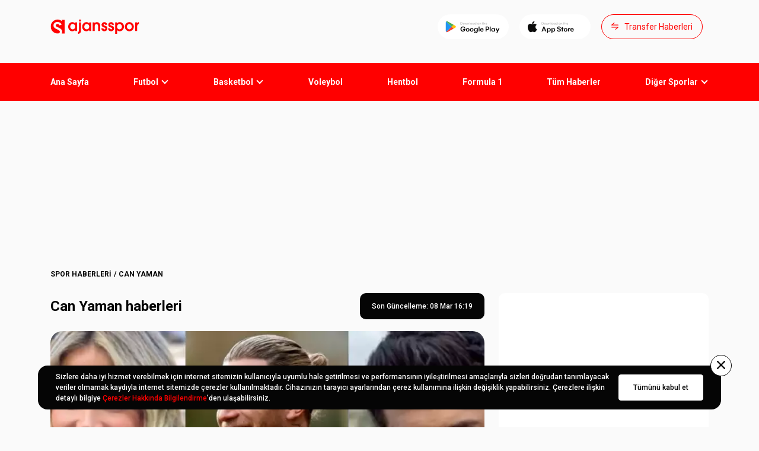

--- FILE ---
content_type: text/html; charset=utf-8
request_url: https://ajansspor.com/kategori/99415/can-yaman
body_size: 37515
content:
<!DOCTYPE html><html lang="tr"><head><meta charset="UTF-8"><meta http-equiv="X-UA-Compatible" content="IE=edge"><meta name="viewport" content="width=device-width, initial-scale=1.0, maximum-scale=1"><meta property="og:title" content="Can Yaman Haberleri | Son Dakika Can Yaman Haberi"><meta property="og:url" content="https://ajansspor.com/kategori/99415/can-yaman"><meta property="og:description" content="Can Yaman son dakika haberlerini ve güncel bilgileri buradan hemen okuyabilirsiniz. Can Yaman ile ilgili tüm haberleri takip etmek için tıklayın!"><meta property="og:image" content=""><meta property="og:locale" content="tr"><meta property="site_name" content="Ajansspor.com"><meta name="apple-itunes-app" content="app-id=1470469360"><meta name="google-play-app" content="app-id=com.ajansspor"><meta name="twitter:card" content="summary_large_image"><meta name="twitter:site" content="@ajansspor"><meta name="twitter:creator" content="@ajansspor"><meta name="twitter:title" content="Can Yaman Haberleri | Son Dakika Can Yaman Haberi"><meta name="twitter:description" content="Son dakika haberleri, canlı skorlar, maç özetleri ve daha fazlası - Ajansspor"><meta name="twitter:image" content="https://ajssarimg2.mediatriple.net/1702116.jpg.webp?w=676&amp;h=380"><meta name="msapplication-TileColor" content="#fff"><meta name="msapplication-TileImage" content="/assets/images/favicon/ms-icon-144x144.png"><meta name="theme-color" content="#fff"><meta name="fb:pages" content="6083638524"><link rel="apple-touch-icon" sizes="57x57" href="/assets/images/favicon/apple-icon-57x57.png"><link rel="apple-touch-icon" sizes="60x60" href="/assets/images/favicon/apple-icon-60x60.png"><link rel="apple-touch-icon" sizes="72x72" href="/assets/images/favicon/apple-icon-72x72.png"><link rel="apple-touch-icon" sizes="76x76" href="/assets/images/favicon/apple-icon-76x76.png"><link rel="apple-touch-icon" sizes="114x114" href="/assets/images/favicon/apple-icon-114x114.png"><link rel="apple-touch-icon" sizes="120x120" href="/assets/images/favicon/apple-icon-120x120.png"><link rel="apple-touch-icon" sizes="144x144" href="/assets/images/favicon/apple-icon-144x144.png"><link rel="apple-touch-icon" sizes="152x152" href="/assets/images/favicon/apple-icon-152x152.png"><link rel="apple-touch-icon" sizes="180x180" href="/assets/images/favicon/apple-icon-180x180.png"><link rel="icon" type="image/png" sizes="192x192" href="/assets/images/favicon/android-icon-192x192.png"><link rel="icon" type="image/png" sizes="32x32" href="/assets/images/favicon/favicon-32x32.png"><link rel="icon" type="image/png" sizes="96x96" href="/assets/images/favicon/favicon-96x96.png"><link rel="icon" type="image/png" sizes="16x16" href="/assets/images/favicon/favicon-16x16.png"><link rel="manifest" href="/assets/images/favicon/manifest.json"><script src="/assets/js/lozad.min.js"></script><meta name="description" content="Can Yaman son dakika haberlerini ve güncel bilgileri buradan hemen okuyabilirsiniz. Can Yaman ile ilgili tüm haberleri takip etmek için tıklayın!"><link rel="canonical" href="https://ajansspor.com/kategori/99415/can-yaman"><title>Can Yaman Haberleri | Son Dakika Can Yaman Haberi</title><link rel="preload" as="style" href="/assets/css/styles.css?v=1768882954229"><link rel="stylesheet" href="/assets/css/styles.css?v=1768882954229"><link rel="preconnect" href="https://fonts.googleapis.com"><link rel="preconnect" href="https://fonts.gstatic.com" crossorigin><link rel="preload" href="https://fonts.googleapis.com/css2?family=Roboto:wght@400;500;700&amp;display=swap" as="style"><link rel="stylesheet" href="https://fonts.googleapis.com/css2?family=Roboto:wght@400;500;700&amp;display=swap" importance="low"><script async rel="preload" src="https://unpkg.com/react@18.2.0/umd/react.production.min.js" crossorigin="anonymous" defer importance="low"></script><script async rel="preload" src="https://unpkg.com/react-dom@18.2.0/umd/react-dom.production.min.js" crossorigin="anonymous" defer importance="low"></script><script crossorigin src="https://unpkg.com/react@18.2.0/umd/react.production.min.js"></script><script crossorigin src="https://unpkg.com/react-dom@18.2.0/umd/react-dom.production.min.js"></script><script async rel="preload" src="https://www.googletagmanager.com/gtag/js?id=G-42ZY6QQKE9" crossorigin="anonymous" defer importance="low"></script><script src="https://www.googletagmanager.com/gtag/js?id=G-42ZY6QQKE9" async defer importance="low"></script><script>window.dataLayer = window.dataLayer || [];function gtag(){dataLayer.push(arguments);}gtag('js', new Date());gtag('config', 'G-42ZY6QQKE9');

window.dataLayer = window.dataLayer || []; function gtag(){dataLayer.push(arguments);} gtag('js', new Date()); gtag('config', 'UA-192041762-1');

</script><script async rel="reload" src="https://securepubads.g.doubleclick.net/tag/js/gpt.js" crossorigin="anonymous" defer importance="low"></script><script src="https://securepubads.g.doubleclick.net/tag/js/gpt.js" async defer importance="low"></script><script type="text/javascript" src="https://platform-api.sharethis.com/js/sharethis.js#property=63318a35c7599f001244b305&amp;product=inline-reaction-buttons" async="async"></script><script>var netmera = netmera || [];</script><script src="//cdn.netmera-web.com/wsdkjs/pISf-9Dy9qt1eeuGIaNRzpjfMlVWZetxslJntihx6jrGRA6BMdknEhjU49xZVG0U" async="async"></script><script async src="https://pagead2.googlesyndication.com/pagead/js/adsbygoogle.js?client=ca-pub-2656310827307143" crossorigin="anonymous"></script><script>function adManager(){
	if(window.innerWidth <= 768){

		window.googletag = window.googletag || {cmd: []};
			googletag.cmd.push(function() {
				let interstitial, interstitial2, header, header2, header3, sticky, sticky2, box, box2, box3, box4, box5, box6, box7, below, cafter, gbefore;

				if(document.getElementById("div-gpt-ad-2862296-0")) interstitial = googletag.defineOutOfPageSlot('/71522022/m.ajansspor.com/interstitial_oop', 'div-gpt-ad-2862296-0').addService(googletag.pubads());
				if(document.getElementById("div-gpt-ad-2862296-1")) interstitial2 = googletag.defineOutOfPageSlot('/71522022/m.ajansspor.com/interstitial_oop/euroleague', 'div-gpt-ad-2862296-1').addService(googletag.pubads());
				if(document.getElementById("div-gpt-ad-2862296-20")) interstitial3 = googletag.defineOutOfPageSlot('/71522022/m.ajansspor.com/interstitial_oop/atyarisi', 'div-gpt-ad-2862296-20').addService(googletag.pubads());
				if(document.getElementById("div-gpt-ad-2862296-29")) interstitial4 = googletag.defineOutOfPageSlot('/71522022/m.ajansspor.com/interstitial_oop/euro2024', 'div-gpt-ad-2862296-29').addService(googletag.pubads());
				if(document.getElementById("div-gpt-ad-2862296-30")) interstitial5 = googletag.defineOutOfPageSlot('/71522022/m.ajansspor.com/interstitial_oop/transfer', 'div-gpt-ad-2862296-30').addService(googletag.pubads());

				if(document.getElementById("div-gpt-ad-2862296-2")) header = googletag.defineSlot('/71522022/m.ajansspor.com/header_320x100', [[320,50],[320,100],[320,140],[300,250]], 'div-gpt-ad-2862296-2').addService(googletag.pubads());
				if(document.getElementById("div-gpt-ad-2862296-222")) header3 = googletag.defineSlot('/71522022/m.ajansspor.com/header_320x100', [[320,50],[320,100],[320,140],[300,250]], 'div-gpt-ad-2862296-222').addService(googletag.pubads());
				if(document.getElementById("div-gpt-ad-2862296-223")) header3 = googletag.defineSlot('/71522022/m.ajansspor.com/header_320x100/atyarisi', [[320,50],[320,100],[320,140],[300,250]], 'div-gpt-ad-2862296-223').addService(googletag.pubads());

				if(document.getElementById("div-gpt-ad-2862296-10")) header2 = googletag.defineSlot('/71522022/m.ajansspor.com/header_320x100/euroleague', [[320,50],[320,100],[320,140],[300,250]], 'div-gpt-ad-2862296-10').addService(googletag.pubads());
				if(document.getElementById("div-gpt-ad-2862296-18")) header4 = googletag.defineSlot('/71522022/m.ajansspor.com/header_320x100/atyarisi', [[320,50],[320,100],[320,140],[300,250]], 'div-gpt-ad-2862296-18').addService(googletag.pubads());

				if(document.getElementById("div-gpt-ad-2862296-3")) box = googletag.defineSlot('/71522022/m.ajansspor.com/300x250_1', [[320,50],[320,100],[300,250],[336,280],'fluid'], 'div-gpt-ad-2862296-3').addService(googletag.pubads());

				if(document.getElementById("div-gpt-ad-2862296-12")) box5 = googletag.defineSlot('/71522022/m.ajansspor.com/300x250_1/euroleague', [[320,50],[320,100],[300,250],[336,280],'fluid'], 'div-gpt-ad-2862296-12').addService(googletag.pubads());

				if(document.getElementById("div-gpt-ad-2862296-11")) box2 = googletag.defineSlot('/71522022/m.ajansspor.com/300x250_6/euroleague', [[320,50],[320,100],[300,250],[336,280],'fluid'], 'div-gpt-ad-2862296-11').addService(googletag.pubads());
				if(document.getElementById("div-gpt-ad-2862296-21")) box8 = googletag.defineSlot('/71522022/m.ajansspor.com/300x250_6/atyarisi', [[320,50],[320,100],[300,250],[336,280],'fluid'], 'div-gpt-ad-2862296-21').addService(googletag.pubads());

				if(document.getElementById("div-gpt-ad-2862296-5")) box4 = googletag.defineSlot('/71522022/m.ajansspor.com/300x250_3', [[320,50],[320,100],[300,250],[336,280],'fluid'], 'div-gpt-ad-2862296-5').addService(googletag.pubads());
				if(document.getElementById("div-gpt-ad-2862296-14")) box6 = googletag.defineSlot('/71522022/m.ajansspor.com/300x250_3/euroleague', [[320,50],[320,100],[300,250],[336,280],'fluid'], 'div-gpt-ad-2862296-14').addService(googletag.pubads());
				if(document.getElementById("div-gpt-ad-2862296-23")) box10 = googletag.defineSlot('/71522022/m.ajansspor.com/300x250_3/atyarisi', [[320,50],[320,100],[300,250],[336,280],'fluid'], 'div-gpt-ad-2862296-23').addService(googletag.pubads());
				if(document.getElementById("div-gpt-ad-2862296-19")) box9 = googletag.defineSlot('/71522022/m.ajansspor.com/300x250_1/atyarisi', [[320,50],[320,100],[300,250],[336,280],'fluid'], 'div-gpt-ad-2862296-19').addService(googletag.pubads());

				// euro 2024
				if(document.getElementById("div-gpt-ad-2862296-27")) box11 = googletag.defineSlot('/71522022/m.ajansspor.com/300x250_1/euro2024', [[320,50],[320,100],[300,250],[336,280],'fluid'], 'div-gpt-ad-2862296-27').addService(googletag.pubads());
				if(document.getElementById("div-gpt-ad-2862296-28")) header5 = googletag.defineSlot('/71522022/m.ajansspor.com/header_320x100/euro2024', [[320,50],[320,100],[320,140],[300,250]], 'div-gpt-ad-2862296-28').addService(googletag.pubads());

				if(document.getElementById("div-gpt-ad-1678745287844-0")) cafter = googletag.defineSlot('/71522022/Anasayfa-Manset-Sponsorluk', [[374, 140]], 'div-gpt-ad-1678745287844-0').addService(googletag.pubads());
				if(document.getElementById('div-gpt-ad-1709728511683-0')) gbefore = googletag.defineSlot('/71522022/m.ajansspor.com/300x250_haber-sonu', [[320, 100], [300, 250]], 'div-gpt-ad-1709728511683-0').addService(googletag.pubads());

				// Transfer Board
				if(document.getElementById("div-gpt-ad-2862296-31")) header6 = googletag.defineSlot('/71522022/m.ajansspor.com/header_320x100/transfer', [[320,50],[320,100],[320,140],[300,250]], 'div-gpt-ad-2862296-31').addService(googletag.pubads());


				//-if(document.getElementById("div-gpt-ad-1668078953814-0")) below = googletag.defineSlot('/71522022/ajansspor.com/Ajansspor_728x90_below-image', [728, 90], 'div-gpt-ad-1668078953814-0').addService(googletag.pubads());

				googletag.pubads().disableInitialLoad();
				googletag.pubads().enableSingleRequest();
				googletag.enableServices();

				if(document.getElementById("div-gpt-ad-2862296-0")) googletag.pubads().refresh([interstitial]);
				if(document.getElementById("div-gpt-ad-2862296-1")) googletag.pubads().refresh([interstitial2]);
				if(document.getElementById("div-gpt-ad-2862296-20")) googletag.pubads().refresh([interstitial3]);
				if(document.getElementById("div-gpt-ad-2862296-29")) googletag.pubads().refresh([interstitial4]);
				if(document.getElementById("div-gpt-ad-2862296-30")) googletag.pubads().refresh([interstitial5]);
				if(document.getElementById("div-gpt-ad-2862296-2")) googletag.pubads().refresh([header]);
				if(document.getElementById("div-gpt-ad-2862296-222")) googletag.pubads().refresh([header3]);
				if(document.getElementById("div-gpt-ad-2862296-10")) googletag.pubads().refresh([header2]);
				if(document.getElementById("div-gpt-ad-2862296-18")) googletag.pubads().refresh([header4]);
				if(document.getElementById("div-gpt-ad-2862296-28")) googletag.pubads().refresh([header5]);
				if(document.getElementById("div-gpt-ad-2862296-31")) googletag.pubads().refresh([header6]);

				if(document.getElementById("div-gpt-ad-2862296-3")) googletag.pubads().refresh([box]);
				if(document.getElementById("div-gpt-ad-2862296-11")) googletag.pubads().refresh([box2]);
				if(document.getElementById("div-gpt-ad-2862296-21")) googletag.pubads().refresh([box8]);
				if(document.getElementById("div-gpt-ad-2862296-5")) googletag.pubads().refresh([box4]);
				if(document.getElementById("div-gpt-ad-2862296-12")) googletag.pubads().refresh([box5]);
				if(document.getElementById("div-gpt-ad-2862296-14")) googletag.pubads().refresh([box6]);
				if(document.getElementById("div-gpt-ad-2862296-19")) googletag.pubads().refresh([box9]);
				if(document.getElementById("div-gpt-ad-2862296-23")) googletag.pubads().refresh([box10]);
				if(document.getElementById("div-gpt-ad-1678745287844-0")) googletag.pubads().refresh([cafter]);
				if(document.getElementById("div-gpt-ad-1709728511683-0")) googletag.pubads().refresh([gbefore]);

				// euro 2024
				if(document.getElementById("div-gpt-ad-2862296-27")) googletag.pubads().refresh([box11]);

				//-if(document.getElementById("div-gpt-ad-1668078953814-0")) googletag.pubads().refresh([below]);


				googletag.pubads().setCentering(true);
				//- googletag.pubads().enableLazyLoad({
				//- 	fetchMarginPercent: 500,
				//- 	renderMarginPercent: 200,
				//- 	mobileScaling: 2.0
				//- });

				if(document.getElementById("div-gpt-ad-2862296-9")) sticky = googletag.defineSlot('/71522022/m.ajansspor.com/sticky_320x50', [[320,50],[320,100]], 'div-gpt-ad-2862296-9').addService(googletag.pubads());
				if(document.getElementById("div-gpt-ad-2862296-9")) googletag.pubads().refresh([sticky]);

				if(document.getElementById("div-gpt-ad-2862296-17")) sticky2 = googletag.defineSlot('/71522022/m.ajansspor.com/sticky_320x50/euroleague', [[320,50],[320,100]], 'div-gpt-ad-2862296-17').addService(googletag.pubads());
				if(document.getElementById("div-gpt-ad-2862296-17")) googletag.pubads().refresh([sticky2]);

				if(document.getElementById("div-gpt-ad-2862296-26")) sticky2 = googletag.defineSlot('/71522022/m.ajansspor.com/sticky_320x50/atyarisi', [[320,50],[320,100]], 'div-gpt-ad-2862296-26').addService(googletag.pubads());
				if(document.getElementById("div-gpt-ad-2862296-26")) googletag.pubads().refresh([sticky2]);

				if(document.getElementById("div-gpt-ad-2862296-6")) box3 = googletag.defineSlot('/71522022/m.ajansspor.com/300x250_4', [[320,50],[320,100],[300,250],[336,280],'fluid'], 'div-gpt-ad-2862296-6').addService(googletag.pubads());

				if(document.getElementById("div-gpt-ad-2862296-6")) googletag.pubads().refresh([box3]);

				if(document.getElementById("div-gpt-ad-2862296-15")) box7 = googletag.defineSlot('/71522022/m.ajansspor.com/300x250_4/euroleague', [[320,50],[320,100],[300,250],[336,280],'fluid'], 'div-gpt-ad-2862296-15').addService(googletag.pubads());
				if(document.getElementById("div-gpt-ad-2862296-24")) box11 = googletag.defineSlot('/71522022/m.ajansspor.com/300x250_4/atyarisi', [[320,50],[320,100],[300,250],[336,280],'fluid'], 'div-gpt-ad-2862296-24').addService(googletag.pubads());

				if(document.getElementById("div-gpt-ad-2862296-15")) googletag.pubads().refresh([box7]);
				if(document.getElementById("div-gpt-ad-2862296-24")) googletag.pubads().refresh([box11]);

				if(document.getElementById("div-gpt-ad-2862296-4")){
					googletag.pubads().refresh([googletag.defineSlot('/71522022/m.ajansspor.com/300x250_2', [[320,50],[320,100],[300,250],[336,280],'fluid'], 'div-gpt-ad-2862296-4').addService(googletag.pubads())]);
				}

				if(document.getElementById("div-gpt-ad-2862296-13")){
					googletag.pubads().refresh([googletag.defineSlot('/71522022/m.ajansspor.com/300x250_2/euroleague', [[320,50],[320,100],[300,250],[336,280],'fluid'], 'div-gpt-ad-2862296-13').addService(googletag.pubads())]);
				}

				if(document.getElementById("div-gpt-ad-2862296-22")){
					googletag.pubads().refresh([googletag.defineSlot('/71522022/m.ajansspor.com/300x250_2/atyarisi', [[320,50],[320,100],[300,250],[336,280],'fluid'], 'div-gpt-ad-2862296-22').addService(googletag.pubads())]);
				}


				if(document.getElementById("div-gpt-ad-2862296-7")) googletag.pubads().refresh([googletag.defineSlot('/71522022/m.ajansspor.com/300x250_5', [[320,50],[320,100],[300,250],[336,280],'fluid'], 'div-gpt-ad-2862296-7').addService(googletag.pubads())]);

				if(document.getElementById("div-gpt-ad-2862296-16")) googletag.pubads().refresh([googletag.defineSlot('/71522022/m.ajansspor.com/300x250_5/euroleague', [[320,50],[320,100],[300,250],[336,280],'fluid'], 'div-gpt-ad-2862296-16').addService(googletag.pubads())]);
				if(document.getElementById("div-gpt-ad-2862296-25")) googletag.pubads().refresh([googletag.defineSlot('/71522022/m.ajansspor.com/300x250_5/atyarisi', [[320,50],[320,100],[300,250],[336,280],'fluid'], 'div-gpt-ad-2862296-25').addService(googletag.pubads())]);

				if(document.getElementById('div-gpt-ad-1662373891306-0')){
					googletag.pubads().refresh([googletag.defineSlot('/71522022/Ajansspor_HaberSonu_TextNative', ['fluid'], 'div-gpt-ad-1662373891306-0').addService(googletag.pubads())]);
				}

				if(document.getElementById('div-gpt-ad-1662373891306-1')){
					googletag.pubads().refresh([googletag.defineSlot('/71522022/Ajansspor_HaberSonu_TextNative/euroleague', ['fluid'], 'div-gpt-ad-1662373891306-1').addService(googletag.pubads())]);
				}

				if(document.getElementById('div-gpt-ad-1662373891306-2')){
					googletag.pubads().refresh([googletag.defineSlot('/71522022/Ajansspor_HaberSonu_TextNative/atyarisi', ['fluid'], 'div-gpt-ad-1662373891306-2').addService(googletag.pubads())]);
				}

				
			});

	}else{
		var schUri = window.location.pathname;

		window.googletag = window.googletag || { cmd: [] };
			googletag.cmd.push(function () {
				var mapping1=googletag.sizeMapping().addSize([992,100],[[970,250],[970,90],[728,90],]).addSize([728,100],[[728,90]]).addSize([0,0],[]).build();var mapping2=googletag.sizeMapping().addSize([1640,100],[[120,600],[160,600],]).addSize([1380,100],[[120,600]]).addSize([0,0],[]).build();var mapping3=googletag.sizeMapping().addSize([1200,100],[[336,280],[300,250],]).addSize([768,100],[[300,250]]).addSize([0,0],[]).build()

				if(document.getElementById("div-gpt-ad-3420680-1")) googletag.defineOutOfPageSlot("/71522022/ajansspor.com/Ajansspor_800x600_Interstitial", "div-gpt-ad-3420680-1").addService(googletag.pubads());

				if(document.getElementById("div-gpt-ad-3420680-2")) googletag.defineSlot("/71522022/ajansspor.com/Ajansspor_970x250_Masthead", [[1, 1]], "div-gpt-ad-3420680-2").defineSizeMapping(mapping1).addService(googletag.pubads());

				if(window.innerWidth > 1365 && document.getElementById("div-gpt-ad-3420680-3")) googletag.defineSlot("/71522022/ajansspor.com/Ajansspor_160x600_WideSkyscraper_Left", [[1, 1]], "div-gpt-ad-3420680-3").defineSizeMapping(mapping2).addService(googletag.pubads());
				if(window.innerWidth > 1365 && document.getElementById("div-gpt-ad-3420680-4")) googletag.defineSlot("/71522022/ajansspor.com/Ajansspor_160x600_WideSkyscraper_Right", [[1, 1]], "div-gpt-ad-3420680-4").defineSizeMapping(mapping2).addService(googletag.pubads());

				if(document.getElementById("div-gpt-ad-3420680-5")) googletag.defineSlot("/71522022/ajansspor.com/Ajansspor_300x250_MediumRectangle_1", [[1, 1]], "div-gpt-ad-3420680-5").defineSizeMapping(mapping3).addService(googletag.pubads());

				if(document.getElementById("div-gpt-ad-3420680-6")) googletag.defineSlot("/71522022/ajansspor.com/Ajansspor_300x250_MediumRectangle_2", [[1, 1]], "div-gpt-ad-3420680-6").defineSizeMapping(mapping3).addService(googletag.pubads());

				if(document.getElementById("div-gpt-ad-3420680-7")) googletag.defineSlot("/71522022/ajansspor.com/Ajansspor_InContent_Native_1", [[1, 1], [728,90]], "div-gpt-ad-3420680-7").defineSizeMapping(mapping3).addService(googletag.pubads());

				if(document.getElementById("div-gpt-ad-3420680-8")) googletag.defineSlot("/71522022/ajansspor.com/Ajansspor_InContent_Native_2", [[1, 1], [728,90]], "div-gpt-ad-3420680-8").defineSizeMapping(mapping3).addService(googletag.pubads());

				if(document.getElementById("div-gpt-ad-3420680-9")) googletag.defineSlot("/71522022/ajansspor.com/Ajansspor_970x250_Masthead_Infinity_1", [[1, 1]], "div-gpt-ad-3420680-9").defineSizeMapping(mapping1).addService(googletag.pubads());

				if(document.getElementById("div-gpt-ad-3420680-10")) googletag.defineSlot("/71522022/ajansspor.com/Ajansspor_InContent_Native_3", [[1, 1], [728,90]], "div-gpt-ad-3420680-10").defineSizeMapping(mapping3).addService(googletag.pubads());

				if(document.getElementById("div-gpt-ad-3420680-11")) googletag.defineSlot("/71522022/ajansspor.com/Ajansspor_InContent_Native_4", [[1, 1], [728,90]], "div-gpt-ad-3420680-11").defineSizeMapping(mapping3).addService(googletag.pubads());

				if(document.getElementById("div-gpt-ad-3420680-12")) googletag.defineSlot("/71522022/ajansspor.com/Ajansspor_InContent_Native_5", [[1, 1], [728,90]], "div-gpt-ad-3420680-12").defineSizeMapping(mapping3).addService(googletag.pubads());

				if(document.getElementById("div-gpt-ad-3420680-15")) googletag.defineSlot("/71522022/ajansspor.com/Ajansspor_300x250_MediumRectangle_3", [[1, 1]], "div-gpt-ad-3420680-15").defineSizeMapping(mapping3).addService(googletag.pubads());

				if(document.getElementById("div-gpt-ad-3420680-16")) googletag.defineSlot("/71522022/ajansspor.com/Ajansspor_300x250_MediumRectangle_4", [[1, 1]], "div-gpt-ad-3420680-16").defineSizeMapping(mapping3).addService(googletag.pubads());

				if(document.getElementById("div-gpt-ad-3420680-17")) googletag.defineSlot("/71522022/ajansspor.com/Ajansspor_300x250_MediumRectangle_5", [[1, 1]], "div-gpt-ad-3420680-17").defineSizeMapping(mapping3).addService(googletag.pubads());

				if(document.getElementById('div-gpt-ad-1662373891306-0')) googletag.defineSlot('/71522022/Ajansspor_HaberSonu_TextNative', ['fluid'], 'div-gpt-ad-1662373891306-0').addService(googletag.pubads());

				if(document.getElementById("div-gpt-ad-1668078953814-1")) googletag.defineSlot('/71522022/ajansspor.com/Ajansspor_728x90_below-image', [728, 90], 'div-gpt-ad-1668078953814-1').addService(googletag.pubads());

				if(document.getElementById("div-gpt-ad-1678745287844-0")) googletag.defineSlot('/71522022/Anasayfa-Manset-Sponsorluk', [[730, 180]], 'div-gpt-ad-1678745287844-0').addService(googletag.pubads());

				// Euroleague

				if(document.getElementById("div-gpt-ad-3420680-22")) googletag.defineOutOfPageSlot("/71522022/ajansspor.com/Ajansspor_800x600_Interstitial/euroleague", "div-gpt-ad-3420680-22").addService(googletag.pubads());
				if(document.getElementById("div-gpt-ad-3420680-35")) googletag.defineOutOfPageSlot("/71522022/ajansspor.com/Ajansspor_800x600_Interstitial/atyarisi", "div-gpt-ad-3420680-35").addService(googletag.pubads());
				if(document.getElementById("div-gpt-ad-3420680-46")) googletag.defineOutOfPageSlot("/71522022/ajansspor.com/Ajansspor_800x600_Interstitial/euro2024", "div-gpt-ad-3420680-46").addService(googletag.pubads());
				if(document.getElementById("div-gpt-ad-3420680-52")) googletag.defineOutOfPageSlot("/71522022/ajansspor.com/Ajansspor_800x600_Interstitial/transfer", "div-gpt-ad-3420680-52").addService(googletag.pubads());


				if(window.innerWidth > 1365 && document.getElementById("div-gpt-ad-3420680-20")) googletag.defineSlot("/71522022/ajansspor.com/Ajansspor_160x600_WideSkyscraper_Left/euroleague", [[1, 1]], "div-gpt-ad-3420680-20").defineSizeMapping(mapping2).addService(googletag.pubads());
				if(window.innerWidth > 1365 && document.getElementById("div-gpt-ad-3420680-21")) googletag.defineSlot("/71522022/ajansspor.com/Ajansspor_160x600_WideSkyscraper_Right/euroleague", [[1, 1]], "div-gpt-ad-3420680-21").defineSizeMapping(mapping2).addService(googletag.pubads());
				if(document.getElementById("div-gpt-ad-3420680-18")) googletag.defineSlot("/71522022/ajansspor.com/Ajansspor_970x250_Masthead/euroleague", [[1, 1]], "div-gpt-ad-3420680-18").defineSizeMapping(mapping1).addService(googletag.pubads());
				if(document.getElementById("div-gpt-ad-3420680-19")) googletag.defineSlot("/71522022/ajansspor.com/Ajansspor_300x250_MediumRectangle_6/euroleague", [[1, 1]], "div-gpt-ad-3420680-19").defineSizeMapping(mapping3).addService(googletag.pubads());
				if(document.getElementById("div-gpt-ad-3420680-36")) googletag.defineSlot("/71522022/ajansspor.com/Ajansspor_300x250_MediumRectangle_6/atyarisi", [[1, 1]], "div-gpt-ad-3420680-36").defineSizeMapping(mapping3).addService(googletag.pubads());
				//if(document.getElementById("div-gpt-ad-3420680-23")) googletag.defineSlot("/71522022/ajansspor.com/Ajansspor_300x250_MediumRectangle_2/euroleague", [[1, 1]], "div-gpt-ad-3420680-23").defineSizeMapping(mapping3).addService(googletag.pubads());
				if(document.getElementById("div-gpt-ad-3420680-24")) googletag.defineSlot("/71522022/ajansspor.com/Ajansspor_InContent_Native_1/euroleague", [[1, 1]], "div-gpt-ad-3420680-24").defineSizeMapping(mapping3).addService(googletag.pubads());
				if(document.getElementById("div-gpt-ad-3420680-25")) googletag.defineSlot("/71522022/ajansspor.com/Ajansspor_InContent_Native_2/euroleague", [[1, 1]], "div-gpt-ad-3420680-25").defineSizeMapping(mapping3).addService(googletag.pubads());
				if(document.getElementById("div-gpt-ad-3420680-26")) googletag.defineSlot("/71522022/ajansspor.com/Ajansspor_InContent_Native_3/euroleague", [[1, 1]], "div-gpt-ad-3420680-26").defineSizeMapping(mapping3).addService(googletag.pubads());
				if(document.getElementById("div-gpt-ad-3420680-27")) googletag.defineSlot("/71522022/ajansspor.com/Ajansspor_InContent_Native_4/euroleague", [[1, 1]], "div-gpt-ad-3420680-27").defineSizeMapping(mapping3).addService(googletag.pubads());
				if(document.getElementById("div-gpt-ad-3420680-28")) googletag.defineSlot("/71522022/ajansspor.com/Ajansspor_InContent_Native_5/euroleague", [[1, 1]], "div-gpt-ad-3420680-28").defineSizeMapping(mapping3).addService(googletag.pubads());
				if(document.getElementById("div-gpt-ad-3420680-29")) googletag.defineSlot("/71522022/ajansspor.com/Ajansspor_300x250_MediumRectangle_2/euroleague", [[1, 1]], "div-gpt-ad-3420680-29").defineSizeMapping(mapping3).addService(googletag.pubads());
				if(document.getElementById("div-gpt-ad-3420680-37")) googletag.defineSlot("/71522022/ajansspor.com/Ajansspor_300x250_MediumRectangle_2/atyarisi", [[1, 1]], "div-gpt-ad-3420680-37").defineSizeMapping(mapping3).addService(googletag.pubads());
				
				if(document.getElementById("div-gpt-ad-3420680-38")) googletag.defineSlot("/71522022/ajansspor.com/Ajansspor_InContent_Native_1/atyarisi", [[1, 1]], "div-gpt-ad-3420680-38").defineSizeMapping(mapping3).addService(googletag.pubads());
				if(document.getElementById("div-gpt-ad-3420680-39")) googletag.defineSlot("/71522022/ajansspor.com/Ajansspor_InContent_Native_2/atyarisi", [[1, 1]], "div-gpt-ad-3420680-39").defineSizeMapping(mapping3).addService(googletag.pubads());
				if(document.getElementById("div-gpt-ad-3420680-40")) googletag.defineSlot("/71522022/ajansspor.com/Ajansspor_InContent_Native_3/atyarisi", [[1, 1]], "div-gpt-ad-3420680-40").defineSizeMapping(mapping3).addService(googletag.pubads());
				if(document.getElementById("div-gpt-ad-3420680-41")) googletag.defineSlot("/71522022/ajansspor.com/Ajansspor_InContent_Native_4/atyarisi", [[1, 1]], "div-gpt-ad-3420680-41").defineSizeMapping(mapping3).addService(googletag.pubads());
				if(document.getElementById("div-gpt-ad-3420680-42")) googletag.defineSlot("/71522022/ajansspor.com/Ajansspor_InContent_Native_5/atyarisi", [[1, 1]], "div-gpt-ad-3420680-42").defineSizeMapping(mapping3).addService(googletag.pubads());
				
				if(document.getElementById('div-gpt-ad-1662373891306-1')) googletag.defineSlot('/71522022/Ajansspor_HaberSonu_TextNative/euroleague', ['fluid'], 'div-gpt-ad-1662373891306-1').addService(googletag.pubads());
				if(document.getElementById('div-gpt-ad-1662373891306-2')) googletag.defineSlot('/71522022/Ajansspor_HaberSonu_TextNative/atyarisi', ['fluid'], 'div-gpt-ad-1662373891306-2').addService(googletag.pubads());
				
				//if(document.getElementById("div-gpt-ad-1668078953814-2")) googletag.defineSlot('/71522022/ajansspor.com/Ajansspor_728x90_below-image/euroleague', [728, 90], 'div-gpt-ad-1668078953814-2').addService(googletag.pubads()); //up

				// Horse race
				if(window.innerWidth > 1365 && document.getElementById("div-gpt-ad-3420680-31")) googletag.defineSlot("/71522022/ajansspor.com/Ajansspor_160x600_WideSkyscraper_Left/atyarisi", [[1, 1]], "div-gpt-ad-3420680-31").defineSizeMapping(mapping2).addService(googletag.pubads());
				if(window.innerWidth > 1365 && document.getElementById("div-gpt-ad-3420680-32")) googletag.defineSlot("/71522022/ajansspor.com/Ajansspor_160x600_WideSkyscraper_Right/atyarisi", [[1, 1]], "div-gpt-ad-3420680-32").defineSizeMapping(mapping2).addService(googletag.pubads());
				if(document.getElementById("div-gpt-ad-3420680-33")) googletag.defineSlot("/71522022/ajansspor.com/Ajansspor_970x250_Masthead/atyarisi", [[1, 1]], "div-gpt-ad-3420680-33").defineSizeMapping(mapping1).addService(googletag.pubads());
				if(document.getElementById("div-gpt-ad-1668078953814-2")) googletag.defineSlot('/71522022/ajansspor.com/Ajansspor_728x90_below-image/atyarisi', [728, 90], 'div-gpt-ad-1668078953814-2').addService(googletag.pubads());
				if(document.getElementById("div-gpt-ad-3420680-34")) googletag.defineSlot("/71522022/ajansspor.com/Ajansspor_300x250_MediumRectangle_1/atyarisi", [[1, 1]], "div-gpt-ad-3420680-34").defineSizeMapping(mapping3).addService(googletag.pubads());
				if(document.getElementById("div-gpt-ad-3420680-45")) googletag.defineSlot("/71522022/ajansspor.com/Ajansspor_970x250_Masthead/euro2024", [[1, 1]], "div-gpt-ad-3420680-45").defineSizeMapping(mapping1).addService(googletag.pubads());

				// Euro 2024
				if(document.getElementById("div-gpt-ad-3420680-44")) googletag.defineSlot("/71522022/ajansspor.com/Ajansspor_300x250_MediumRectangle_1/euro2024", [[1, 1]], "div-gpt-ad-3420680-44").defineSizeMapping(mapping3).addService(googletag.pubads());
				if(window.innerWidth > 1365 && document.getElementById("div-gpt-ad-3420680-47")) googletag.defineSlot("/71522022/ajansspor.com/Ajansspor_160x600_WideSkyscraper_Left/euro2024", [[1, 1]], "div-gpt-ad-3420680-47").defineSizeMapping(mapping2).addService(googletag.pubads());
				if(window.innerWidth > 1365 && document.getElementById("div-gpt-ad-3420680-48")) googletag.defineSlot("/71522022/ajansspor.com/Ajansspor_160x600_WideSkyscraper_Right/euro2024", [[1, 1]], "div-gpt-ad-3420680-48").defineSizeMapping(mapping2).addService(googletag.pubads());
				
				// Transfer Board
				if(window.innerWidth > 1365 && document.getElementById("div-gpt-ad-3420680-49")) googletag.defineSlot("/71522022/ajansspor.com/Ajansspor_160x600_WideSkyscraper_Left/transfer", [[1, 1]], "div-gpt-ad-3420680-49").defineSizeMapping(mapping2).addService(googletag.pubads());
				if(window.innerWidth > 1365 && document.getElementById("div-gpt-ad-3420680-50")) googletag.defineSlot("/71522022/ajansspor.com/Ajansspor_160x600_WideSkyscraper_Right/transfer", [[1, 1]], "div-gpt-ad-3420680-50").defineSizeMapping(mapping2).addService(googletag.pubads());
				if(document.getElementById("div-gpt-ad-3420680-51")) googletag.defineSlot("/71522022/ajansspor.com/Ajansspor_970x250_Masthead/transfer", [[1, 1]], "div-gpt-ad-3420680-51").defineSizeMapping(mapping1).addService(googletag.pubads());


				if(schUri.indexOf('/haber/') > -1){
					var mappingSch=googletag.sizeMapping().addSize([728,90],[[728,90]]).addSize([0,0],[]).build();
					if(document.getElementById("div-gpt-ad-3420680-30")) googletag.defineSlot("/71522022/ajansspor.com/Ajansspor_970x250_Masthead", [[728, 90]], "div-gpt-ad-3420680-30").addService(googletag.pubads());
					if(document.getElementById("div-gpt-ad-3420680-43")) googletag.defineSlot("/71522022/ajansspor.com/Ajansspor_970x250_Masthead/atyarisi", [[728, 90]], "div-gpt-ad-3420680-43").addService(googletag.pubads());
				}


				googletag.pubads().enableSingleRequest();
				googletag.pubads().setForceSafeFrame(false);
				googletag.pubads().setCentering(true);
				//- googletag.pubads().enableLazyLoad({
				//- 	fetchMarginPercent: 500,
				//- 	renderMarginPercent: 200,
				//- 	mobileScaling: 2.0
				//- });
				googletag.enableServices();
			});
	}
}

adManager();
</script></head><body><script type="application/ld+json">{"@context": "https://schema.org","@type": "BreadcrumbList", "itemListElement": [{"@type":"ListItem","position":1,"item":{"@id":"https://ajansspor.com/","name":"Ajansspor.com"}},{"@type":"ListItem","position":2,"item":{"@id":"https://ajansspor.com/kategori/99415/can-yaman","name":"Can Yaman"}}]};
</script><header id="header"><div class="container"><div class="d-flex flex-row align-items-center"><div class="logo"><a href="/" title="Ajansspor - Spor Haberleri"><img src="/assets/images/logo-colored.svg" alt="Ajansspor" width="150" height="24"></a></div><div class="h-social-box d-flex flex-row align-items-center ml-auto"><a class="store-logos" href="https://play.google.com/store/apps/details?id=com.ajansspor" target="_blank" aria-label="Play Store" rel="nofollow"><img src="/assets/images/icons/play-store.svg" alt="" width="120" height="42"></a><a class="store-logos" href="https://apps.apple.com/tr/app/ajansspor/id1470469360" target="_blank" aria-label="App Store" rel="nofollow"><img src="/assets/images/icons/app-store.svg" alt="" width="120" height="42"></a><a class="transfer-news" href="/kategori/18/transfer" target="_blank" aria-label="Transfer Haberleri"><svg width="12px" height="12px" viewBox="0 0 12 12" version="1.1" xmlns="http://www.w3.org/2000/svg" xmlns:xlink="http://www.w3.org/1999/xlink">
<g id="Web" stroke="none" stroke-width="1" fill="none" fill-rule="evenodd">
<g id="icon" transform="translate(-997, -48)" fill="#FF0000" fill-rule="nonzero">
<path d="M1001.20003,60 C1001.02485,60 1000.85841,59.9234778 1000.74441,59.7904586 L997.144455,55.5906295 C996.92879,55.3389825 996.957947,54.9601403 997.209578,54.7444618 C997.461209,54.5287832 997.840028,54.5579414 998.055693,54.8095884 L1000.60013,57.778017 L1000.60013,48.6001866 C1000.60013,48.2687971 1000.86875,48.0001527 1001.20012,48.0001527 C1001.53149,48.0001527 1001.80012,48.2687971 1001.80012,48.6001866 L1001.80012,59.399924 C1001.80012,59.5590815 1001.73688,59.7117174 1001.62434,59.8242534 C1001.51181,59.9367895 1001.35917,60 1001.20003,60 L1001.20003,60 Z M1004.79998,59.9999719 C1004.46862,59.9999719 1004.19999,59.7313339 1004.19999,59.3999521 L1004.19999,48.6001866 C1004.19994,48.3490453 1004.35628,48.1244381 1004.59181,48.037302 C1004.82733,47.950166 1005.0922,48.0189386 1005.2556,48.209652 L1008.85555,52.4094811 C1008.99506,52.5722681 1009.03713,52.7971224 1008.96592,52.9993434 C1008.8947,53.2015644 1008.72102,53.35043 1008.5103,53.3898639 C1008.29957,53.4292979 1008.08382,53.3533092 1007.94431,53.1905222 L1005.39987,50.2220935 L1005.39987,59.399924 C1005.39989,59.7312838 1005.13132,59.9999719 1004.79998,59.9999719 Z" id="Combined-Shape" transform="translate(1003, 54) rotate(-90) translate(-1003, -54)"></path>
</g>
</g>
</svg><span>Transfer Haberleri</span></a></div><div class="m-menu"></div></div></div><nav><div class="container d-flex flex-row align-items-center justify-between"><a href="/">Ana Sayfa</a><div class="dropdown"><div class="dropdown-toggle">Futbol</div><ul class="dropdown-menu"><li><a class="dropdown-item" href="/kategori/16/futbol">Futbol Haberleri</a></li><li><a class="dropdown-item" href="/kategori/18/transfer">Transfer Haberleri</a></li><li><a class="dropdown-item" href="/ligler" target="_blank">Tüm Ligler</a></li></ul></div><div class="dropdown"><div class="dropdown-toggle">Basketbol</div><ul class="dropdown-menu"><li><a class="dropdown-item" href="/kategori/9/basketbol">Haberler</a></li><li><a class="dropdown-item" href="/euroleague">Euroleague</a></li></ul></div><a href="/kategori/10/voleybol" target="_blank">Voleybol</a><a href="/kategori/380/hentbol" target="_blank">Hentbol</a><a href="/formula-1" target="_blank">Formula 1</a><a href="/kategori/tum-haberler" target="_blank">Tüm Haberler</a><div class="dropdown"><div class="dropdown-toggle">Diğer Sporlar</div><ul class="dropdown-menu"><li><a class="dropdown-item" href="/kategori/146/nba">NBA</a></li><li><a class="dropdown-item" href="/kategori/34741/espor">Espor</a></li><li><a class="dropdown-item" href="/kategori/174/bisiklet">Bisiklet</a></li><li><a class="dropdown-item" href="/kategori/180/gures">Güreş</a></li><li><a class="dropdown-item" href="/kategori/356/motor-sporlari">Motor Sporları</a></li><li><a class="dropdown-item" href="/kategori/504/atletizm">Atletizm</a></li><li><a class="dropdown-item" href="/kategori/640/boks">Boks</a></li><li><a class="dropdown-item" href="/kategori/648/tenis">Tenis</a></li><li><a class="dropdown-item" href="/kategori/1573/yuzme">Yüzme</a></li><li><a class="dropdown-item" href="/diger-sporlar">Tümü</a></li></ul></div></div></nav></header><div class="desktop-visible h-0" id="div-gpt-ad-3420680-52"><script>if(window.innerWidth > 768) googletag.cmd.push(function() { googletag.display('div-gpt-ad-3420680-52'); });
</script></div><div class="mobile-visible h-0" id="div-gpt-ad-2862296-30"><script>if(window.innerWidth <= 768) googletag.cmd.push(function() { googletag.display('div-gpt-ad-2862296-30'); });
</script></div><div class="widesky widesky-left"><div id="div-gpt-ad-3420680-49"><script>if (window.innerWidth > 1365) googletag.cmd.push(function() { googletag.display('div-gpt-ad-3420680-49'); });</script></div></div><div class="widesky widesky-right"><div id="div-gpt-ad-3420680-50"><script>if (window.innerWidth > 1365) googletag.cmd.push(function() { googletag.display('div-gpt-ad-3420680-50'); });</script></div></div><div class="container"><div class="masthead desktop-visible"><div id="div-gpt-ad-3420680-2"><script>if (window.innerWidth > 768) googletag.cmd.push(function() { googletag.display('div-gpt-ad-3420680-2'); });</script></div></div><div class="masthead mobile-visible"><div id="div-gpt-ad-2862296-2"><script>if(window.innerWidth <= 768) googletag.cmd.push(function() { googletag.display('div-gpt-ad-2862296-2'); });</script></div></div><section class="breadcrumb"><div class="d-flex flex-row align-items-center"><a href="/">Spor Haberleri</a><span>Can Yaman</span></div></section><section class="section-group"><div class="row"><div class="col-lg-8"><div class="category-header d-flex flex-row align-items-center justify-between"><h1 class="h2">Can Yaman haberleri</h1><div class="update-date">Son Güncelleme: 08 Mar 16:19</div></div><div class="card"><div class="main-carousel"><a href="/haber/can-yamanin-askiydi-besiktasin-eski-kalecisiyle-evleniyor-659339" target="_blank" aria-label="Can Yaman'ın aşkıydı! Beşiktaş'ın eski kalecisiyle evleniyor"><div class="carousel-item"><div class="carousel-image"><img class="lozad" data-src="https://ajssarimg2.mediatriple.net/1702116.jpg.webp?w=680&amp;h=382" src="[data-uri]" alt="Can Yaman'ın aşkıydı! Beşiktaş'ın eski kalecisiyle evleniyor"></div><div class="carousel-info"><div class="title-container"><div class="title">Can Yaman'ın aşkıydı! Beşiktaş'ın eski kalecisiyle evleniyor</div></div></div></div></a><a href="/haber/can-yamandan-ayrildi-kariusla-birlikte-616215" target="_blank" aria-label="Can Yaman'dan ayrıldı Karius'la birlikte! "><div class="carousel-item"><div class="carousel-image"><img class="lozad" data-src="https://ajssarimg2.mediatriple.net/1635173.jpg.webp?w=680&amp;h=382" src="[data-uri]" alt="Can Yaman'dan ayrıldı Karius'la birlikte! "></div><div class="carousel-info"><div class="title-container"><div class="title">Can Yaman'dan ayrıldı Karius'la birlikte! </div></div></div></div></a><a href="/haber/italyan-spor-spikeri-diletta-leottanin-estetiksiz-hali-olay-oldu-591847" target="_blank" aria-label="İtalyan spor spikeri Diletta Leotta'nın estetiksiz hali olay oldu!"><div class="carousel-item"><div class="carousel-image"><img class="lozad" data-src="https://ajssarimg2.mediatriple.net/1585032.jpg.webp?w=680&amp;h=382" src="[data-uri]" alt="İtalyan spor spikeri Diletta Leotta'nın estetiksiz hali olay oldu!"></div><div class="carousel-info"><div class="title-container"><div class="title">İtalyan spor spikeri Diletta Leotta'nın estetiksiz hali olay oldu!</div></div></div></div></a><a href="/haber/can-yamandan-fatih-terim-iddiasi-italyada-iki-turk-var-590407" target="_blank" aria-label="Can Yaman'dan Fatih Terim iddiası! 'İtalya'da iki Türk var...&quot;"><div class="carousel-item"><div class="carousel-image"><img class="lozad" data-src="https://ajssarimg2.mediatriple.net/1582359.jpg.webp?w=680&amp;h=382" src="[data-uri]" alt="Can Yaman'dan Fatih Terim iddiası! 'İtalya'da iki Türk var...&quot;"></div><div class="carousel-info"><div class="title-container"><div class="title">Can Yaman'dan Fatih Terim iddiası! 'İtalya'da iki Türk var...&quot;</div></div></div></div></a><a href="/haber/can-yaman-diletta-leottayi-guclukle-durdurdu-576437" target="_blank" aria-label="Can Yaman, Diletta Leotta'yı güçlükle durdurdu"><div class="carousel-item"><div class="carousel-image"><img class="lozad" data-src="https://ajssarimg2.mediatriple.net/1449459.jpg.webp?w=680&amp;h=382" src="[data-uri]" alt="Can Yaman, Diletta Leotta'yı güçlükle durdurdu"></div><div class="carousel-info"><div class="title-container"><div class="title">Can Yaman, Diletta Leotta'yı güçlükle durdurdu</div></div></div></div></a><a href="/haber/can-yaman-sevgilisi-diletta-leotta-ile-tatilde-573908" target="_blank" aria-label="Can Yaman, sevgilisi Diletta Leotta ile tatilde"><div class="carousel-item"><div class="carousel-image"><img class="lozad" data-src="https://ajssarimg2.mediatriple.net/1403024.jpg.webp?w=680&amp;h=382" src="[data-uri]" alt="Can Yaman, sevgilisi Diletta Leotta ile tatilde"></div><div class="carousel-info"><div class="title-container"><div class="title">Can Yaman, sevgilisi Diletta Leotta ile tatilde</div></div></div></div></a><a href="/haber/diletta-leotta-can-yaman-cifti-ayrildi-mi-fotografli-yanit-572851" target="_blank" aria-label="Diletta Leotta - Can Yaman çifti ayrıldı mı? Fotoğraflı yanıt..."><div class="carousel-item"><div class="carousel-image"><img class="lozad" data-src="https://ajssarimg2.mediatriple.net/1386926.jpg.webp?w=680&amp;h=382" src="[data-uri]" alt="Diletta Leotta - Can Yaman çifti ayrıldı mı? Fotoğraflı yanıt..."></div><div class="carousel-info"><div class="title-container"><div class="title">Diletta Leotta - Can Yaman çifti ayrıldı mı? Fotoğraflı yanıt...</div></div></div></div></a><a href="/haber/can-yaman-diletta-leotta-cephesinde-yeni-gelisme-ayrildiklari-iddia-edilmisti-570584" target="_blank" aria-label="Can Yaman-Diletta Leotta cephesinde yeni gelişme! Ayrıldıkları iddia edilmişti..."><div class="carousel-item"><div class="carousel-image"><img class="lozad" data-src="https://ajssarimg2.mediatriple.net/1352431.jpg.webp?w=680&amp;h=382" src="[data-uri]" alt="Can Yaman-Diletta Leotta cephesinde yeni gelişme! Ayrıldıkları iddia edilmişti..."></div><div class="carousel-info"><div class="title-container"><div class="title">Can Yaman-Diletta Leotta cephesinde yeni gelişme! Ayrıldıkları iddia edilmişti...</div></div></div></div></a><a href="/haber/can-yaman-yakin-takipte-562878" target="_blank" aria-label="Can Yaman yakın takipte!"><div class="carousel-item"><div class="carousel-image"><img class="lozad" data-src="https://ajssarimg2.mediatriple.net/1036638.jpg.webp?w=680&amp;h=382" src="[data-uri]" alt="Can Yaman yakın takipte!"></div><div class="carousel-info"><div class="title-container"><div class="title">Can Yaman yakın takipte!</div></div></div></div></a><a href="/haber/unlu-turk-oyuncunun-italyan-spikerle-sasirtan-ask-iddiasi-493431" target="_blank" aria-label="Ünlü Türk oyuncunun İtalyan spikerle şaşırtan aşk iddiası!"><div class="carousel-item"><div class="carousel-image"><img class="lozad" data-src="https://ajssarimg2.mediatriple.net/1179711.jpg.webp?w=680&amp;h=382" src="[data-uri]" alt="Ünlü Türk oyuncunun İtalyan spikerle şaşırtan aşk iddiası!"></div><div class="carousel-info"><div class="title-container"><div class="title">Ünlü Türk oyuncunun İtalyan spikerle şaşırtan aşk iddiası!</div></div></div></div></a></div></div><div class="row"><div class="card col-xl-4 col-6"><div class="news-card news-card--mini"><a href="/haber/sandokan-kimdir-can-yamanin-yeni-italyan-dizisi-konusu-nedir-ve-nereden-yayinlanacak-476762" target="_blank"><figure><img class="lozad" data-src="https://ajssarimg2.mediatriple.net/1168680.jpg.webp?w=380&amp;h=214" src="[data-uri]" alt="Sandokan kimdir? Can Yaman'ın yeni İtalyan dizisi konusu nedir ve nereden yayınlanacak?"></figure><div class="news-card__detail pb10"><div class="card-detail__header"></div><div class="news-title">Sandokan kimdir? Can Yaman'ın yeni İtalyan dizisi konusu nedir ve nereden yayınlanacak?</div><div class="news-date-bottom">28 Aralık</div></div></a></div></div><div class="card col-xl-4 col-6"><div class="news-card news-card--mini"><a href="/haber/can-yaman-ve-ozge-gurelin-yeni-dizisi-bay-yanlistan-son-dakika-haberi-oyuncu-kadrosu-konusu-ve-setten-ilk-fotograflar-374488" target="_blank"><figure><img class="lozad" data-src="https://ajssarimg2.mediatriple.net/1122107.jpg.webp?w=380&amp;h=214" src="[data-uri]" alt="Can Yaman ve Özge Gürel’in yeni dizisi Bay Yanlış'tan son dakika haberi! Oyuncu kadrosu, konusu ve setten ilk fotoğraflar..."></figure><div class="news-card__detail pb10"><div class="card-detail__header"></div><div class="news-title">Can Yaman ve Özge Gürel’in yeni dizisi Bay Yanlış'tan son dakika haberi! Oyuncu kadrosu, konusu ve setten ilk fotoğraflar...</div><div class="news-date-bottom">04 Haziran</div></div></a></div></div><div class="card col-xl-4 col-6"><div class="news-card news-card--mini"><a href="/haber/can-yaman-kimdir-kac-yasinda-ne-is-yapar-344915" target="_blank"><figure><img class="lozad" data-src="https://ajssarimg2.mediatriple.net/1066885.jpg.webp?w=380&amp;h=214" src="[data-uri]" alt="Can Yaman kimdir, kaç yaşında? Ne iş yapar?"></figure><div class="news-card__detail pb10"><div class="card-detail__header"></div><div class="news-title">Can Yaman kimdir, kaç yaşında? Ne iş yapar?</div><div class="news-date-bottom">05 Aralık</div></div></a></div></div></div></div><div class="col-lg-4"><div class="row"><div class="col-lg-12"><div class="desktop-visible"><div class="card sidebar-cla"><div id="div-gpt-ad-3420680-5"><script>if(window.innerWidth > 768) googletag.cmd.push(function() { googletag.display('div-gpt-ad-3420675'); });</script></div></div></div><section class="other-news card tabs" id="other-sport-2"><ul class="other-news-tabs"><li class="tab-item" data-id="0-item">Son Haberler</li><li class="tab-item active" data-id="1-item">En Çok Okunanlar</li></ul><div class="tab-content"><ul class="other-news-content content-item" data-content="0-item"><li><a class="d-flex flex-row align-items-center" href="/haber/sivas-bodrum-deplasmanindan-3-puani-cikardi-716597" target="_blank"><figure><img class="lozad" data-src="https://ajssarimg2.mediatriple.net/1788281.jpg.webp?w=676&amp;h=380" src="[data-uri]" alt="Sivas, Bodrum deplasmanından 3 puanı çıkardı"></figure><div class="d-flex-flex-col w-100"><div class="news-header"><div class="tag">#Futbol</div><div class="date">20 Ocak</div></div><div class="title">(Yazılı Özet) Sipay Bodrum FK - Sivasspor Maç Sonucu: 1-2</div></div></a></li><li><a class="d-flex flex-row align-items-center" href="/haber/besiktastan-istatistiklerde-sov-gecesi-rekor-geldi-716596" target="_blank"><figure><img class="lozad" data-src="https://ajssarimg2.mediatriple.net/1788279.jpg.webp?w=676&amp;h=380" src="[data-uri]" alt="Beşiktaş'tan istatistiklerde şov gecesi! Rekor geldi..."></figure><div class="d-flex-flex-col w-100"><div class="news-header"><div class="tag">#Futbol</div><div class="date">20 Ocak</div></div><div class="title">Beşiktaş'tan istatistiklerde şov gecesi! Rekor geldi...</div></div></a></li><li><a class="d-flex flex-row align-items-center" href="/haber/nbade-all-star-besleri-belli-oldu-alperen-sengun-716593" target="_blank"><figure><img class="lozad" data-src="https://ajssarimg2.mediatriple.net/1788275.jpg.webp?w=676&amp;h=380" src="[data-uri]" alt="NBA'de All-Star beşleri belli oldu! Alperen Şengün...."></figure><div class="d-flex-flex-col w-100"><div class="news-header"><div class="tag">#Basketbol</div><div class="date">19 Ocak</div></div><div class="title">NBA All Star'da ilk beşler belli oldu! Alperen Şengün'ün oylama sonuçları...</div></div></a></li><li><a class="d-flex flex-row align-items-center" href="/haber/besiktasta-rafa-silva-krizi-kokten-cozuluyor-transfer-olacagi-takim-716595" target="_blank"><figure><img class="lozad" data-src="https://ajssarimg2.mediatriple.net/1788277.jpg.webp?w=676&amp;h=380" src="[data-uri]" alt="Beşiktaş'ta Rafa Silva krizi kökten çözülüyor! Transfer olacağı takım..."></figure><div class="d-flex-flex-col w-100"><div class="news-header"><div class="tag">#Futbol</div><div class="date">20 Ocak</div></div><div class="title">Beşiktaş'ta Rafa Silva krizi kökten çözülüyor! Transfer olacağı takım...</div></div></a></li><li><a class="d-flex flex-row align-items-center" href="/haber/galatasaraydan-flas-hamle-rakibinin-genc-ismini-istedi-716594" target="_blank"><figure><img class="lozad" data-src="https://ajssarimg2.mediatriple.net/1788276.jpg.webp?w=676&amp;h=380" src="[data-uri]" alt="Galatasaray'dan flaş hamle! Rakibinin genç ismini istedi..."></figure><div class="d-flex-flex-col w-100"><div class="news-header"><div class="tag">#Futbol</div><div class="date">20 Ocak</div></div><div class="title">Galatasaray'dan flaş hamle! Rakibinin genç ismini istedi! Thiago Almada...</div></div></a></li></ul><ul class="other-news-content content-item active" data-content="1-item"><li><a class="d-flex flex-row align-items-center" href="/haber/galatasaray-can-armando-guner-ile-anlasti-kulubu-bekleniyor-716156" target="_blank"><figure><img class="lozad" data-src="https://ajssarimg2.mediatriple.net/1787689.jpg.webp?w=676&amp;h=380" src="[data-uri]" alt="Galatasaray Can Armando Güner ile anlaştı! Kulübü bekleniyor"></figure><div class="d-flex-flex-col w-100"><div class="news-header"><div class="tag">#Futbol</div><div class="date">15 Ocak</div></div><div class="title">Galatasaray Can Armando Güner transferini bitirdi</div></div></a></li><li><a class="d-flex flex-row align-items-center" href="/haber/trabzonspora-gol-krali-geliyor-gorusmeler-basladi-716200" target="_blank"><figure><img class="lozad" data-src="https://ajssarimg2.mediatriple.net/1787756.jpg.webp?w=676&amp;h=380" src="[data-uri]" alt="Trabzonspor'a gol kralı geliyor: Görüşmeler başladı!"></figure><div class="d-flex-flex-col w-100"><div class="news-header"><div class="tag">#Futbol</div><div class="date">15 Ocak</div></div><div class="title">Trabzonspor'a gol kralı geliyor: Görüşmeler başladı!</div></div></a></li><li><a class="d-flex flex-row align-items-center" href="/haber/besiktasta-rafa-silva-icin-flas-gelisme-resmi-teklif-geldi-716113" target="_blank"><figure><img class="lozad" data-src="https://ajssarimg2.mediatriple.net/1787634.jpg.webp?w=676&amp;h=380" src="[data-uri]" alt="Beşiktaş'ta Rafa Silva için flaş gelişme: Resmi teklif geldi!"></figure><div class="d-flex-flex-col w-100"><div class="news-header"><div class="tag">#Futbol</div><div class="date">14 Ocak</div></div><div class="title">Beşiktaş'ta Rafa Silva için flaş gelişme: Resmi teklif geldi!</div></div></a></li><li><a class="d-flex flex-row align-items-center" href="/haber/trabzonsporlu-yildiza-dev-teklif-716159" target="_blank"><figure><img class="lozad" data-src="https://ajssarimg2.mediatriple.net/1787696.jpg.webp?w=676&amp;h=380" src="[data-uri]" alt="Trabzonsporlu yıldıza dev teklif "></figure><div class="d-flex-flex-col w-100"><div class="news-header"><div class="tag">#Futbol</div><div class="date">15 Ocak</div></div><div class="title">Trabzonsporlu yıldıza dev teklif </div></div></a></li><li><a class="d-flex flex-row align-items-center" href="/haber/anlasma-saglandi-fenerbahce-4-transferini-bitirdi-716078" target="_blank"><figure><img class="lozad" data-src="https://ajssarimg2.mediatriple.net/1787582.jpg.webp?w=676&amp;h=380" src="[data-uri]" alt="Anlaşma sağlandı! Fenerbahçe 4. transferini bitirdi"></figure><div class="d-flex-flex-col w-100"><div class="news-header"><div class="tag">#Futbol</div><div class="date">14 Ocak</div></div><div class="title">Anlaşma sağlandı! Fenerbahçe 4. transferini bitirdi</div></div></a></li></ul></div></section></div></div></div></div></section></div><section class="featured-news card"><div class="container"><div class="section-title d-flex flex-row align-items-center justify-between"><h2>Öne Çıkan Haberler</h2><div class="d-flex flex-row align-items-center"><button class="fn-slide-prev" type="button"><span class="icon-arrow-left-rounded"></span></button><button class="fn-slide-next" type="button"><span class="icon-arrow-right-rounded"></span></button></div></div><div class="fn-container"></div></div></section><div class="container"><div class="row"><div class="col-lg-8"><div class="card"><div class="horizontal-carousel relative"><div class="hc-container"></div><div class="carousel-controller"><div class="hc__prev"><span class="icon-arrow-double-left"></span></div><div class="hc__next"><span class="icon-arrow-double-right"></span></div></div></div></div><div class="row"></div></div><div class="col-lg-4"><section class="other-news card tabs" id="other-sport-3"><ul class="other-news-tabs"><li class="tab-item" data-id="0-item">Son Haberler</li><li class="tab-item active" data-id="1-item">En Çok Okunanlar</li></ul><div class="tab-content"><ul class="other-news-content content-item" data-content="0-item"><li><a class="d-flex flex-row align-items-center" href="/haber/sivas-bodrum-deplasmanindan-3-puani-cikardi-716597" target="_blank"><figure><img class="lozad" data-src="https://ajssarimg2.mediatriple.net/1788281.jpg.webp?w=676&amp;h=380" src="[data-uri]" alt="Sivas, Bodrum deplasmanından 3 puanı çıkardı"></figure><div class="d-flex-flex-col w-100"><div class="news-header"><div class="tag">#Futbol</div><div class="date">20 Ocak</div></div><div class="title">(Yazılı Özet) Sipay Bodrum FK - Sivasspor Maç Sonucu: 1-2</div></div></a></li><li><a class="d-flex flex-row align-items-center" href="/haber/besiktastan-istatistiklerde-sov-gecesi-rekor-geldi-716596" target="_blank"><figure><img class="lozad" data-src="https://ajssarimg2.mediatriple.net/1788279.jpg.webp?w=676&amp;h=380" src="[data-uri]" alt="Beşiktaş'tan istatistiklerde şov gecesi! Rekor geldi..."></figure><div class="d-flex-flex-col w-100"><div class="news-header"><div class="tag">#Futbol</div><div class="date">20 Ocak</div></div><div class="title">Beşiktaş'tan istatistiklerde şov gecesi! Rekor geldi...</div></div></a></li><li><a class="d-flex flex-row align-items-center" href="/haber/nbade-all-star-besleri-belli-oldu-alperen-sengun-716593" target="_blank"><figure><img class="lozad" data-src="https://ajssarimg2.mediatriple.net/1788275.jpg.webp?w=676&amp;h=380" src="[data-uri]" alt="NBA'de All-Star beşleri belli oldu! Alperen Şengün...."></figure><div class="d-flex-flex-col w-100"><div class="news-header"><div class="tag">#Basketbol</div><div class="date">19 Ocak</div></div><div class="title">NBA All Star'da ilk beşler belli oldu! Alperen Şengün'ün oylama sonuçları...</div></div></a></li><li><a class="d-flex flex-row align-items-center" href="/haber/besiktasta-rafa-silva-krizi-kokten-cozuluyor-transfer-olacagi-takim-716595" target="_blank"><figure><img class="lozad" data-src="https://ajssarimg2.mediatriple.net/1788277.jpg.webp?w=676&amp;h=380" src="[data-uri]" alt="Beşiktaş'ta Rafa Silva krizi kökten çözülüyor! Transfer olacağı takım..."></figure><div class="d-flex-flex-col w-100"><div class="news-header"><div class="tag">#Futbol</div><div class="date">20 Ocak</div></div><div class="title">Beşiktaş'ta Rafa Silva krizi kökten çözülüyor! Transfer olacağı takım...</div></div></a></li><li><a class="d-flex flex-row align-items-center" href="/haber/galatasaraydan-flas-hamle-rakibinin-genc-ismini-istedi-716594" target="_blank"><figure><img class="lozad" data-src="https://ajssarimg2.mediatriple.net/1788276.jpg.webp?w=676&amp;h=380" src="[data-uri]" alt="Galatasaray'dan flaş hamle! Rakibinin genç ismini istedi..."></figure><div class="d-flex-flex-col w-100"><div class="news-header"><div class="tag">#Futbol</div><div class="date">20 Ocak</div></div><div class="title">Galatasaray'dan flaş hamle! Rakibinin genç ismini istedi! Thiago Almada...</div></div></a></li></ul><ul class="other-news-content content-item active" data-content="1-item"><li><a class="d-flex flex-row align-items-center" href="/haber/galatasaray-can-armando-guner-ile-anlasti-kulubu-bekleniyor-716156" target="_blank"><figure><img class="lozad" data-src="https://ajssarimg2.mediatriple.net/1787689.jpg.webp?w=676&amp;h=380" src="[data-uri]" alt="Galatasaray Can Armando Güner ile anlaştı! Kulübü bekleniyor"></figure><div class="d-flex-flex-col w-100"><div class="news-header"><div class="tag">#Futbol</div><div class="date">15 Ocak</div></div><div class="title">Galatasaray Can Armando Güner transferini bitirdi</div></div></a></li><li><a class="d-flex flex-row align-items-center" href="/haber/trabzonspora-gol-krali-geliyor-gorusmeler-basladi-716200" target="_blank"><figure><img class="lozad" data-src="https://ajssarimg2.mediatriple.net/1787756.jpg.webp?w=676&amp;h=380" src="[data-uri]" alt="Trabzonspor'a gol kralı geliyor: Görüşmeler başladı!"></figure><div class="d-flex-flex-col w-100"><div class="news-header"><div class="tag">#Futbol</div><div class="date">15 Ocak</div></div><div class="title">Trabzonspor'a gol kralı geliyor: Görüşmeler başladı!</div></div></a></li><li><a class="d-flex flex-row align-items-center" href="/haber/besiktasta-rafa-silva-icin-flas-gelisme-resmi-teklif-geldi-716113" target="_blank"><figure><img class="lozad" data-src="https://ajssarimg2.mediatriple.net/1787634.jpg.webp?w=676&amp;h=380" src="[data-uri]" alt="Beşiktaş'ta Rafa Silva için flaş gelişme: Resmi teklif geldi!"></figure><div class="d-flex-flex-col w-100"><div class="news-header"><div class="tag">#Futbol</div><div class="date">14 Ocak</div></div><div class="title">Beşiktaş'ta Rafa Silva için flaş gelişme: Resmi teklif geldi!</div></div></a></li><li><a class="d-flex flex-row align-items-center" href="/haber/trabzonsporlu-yildiza-dev-teklif-716159" target="_blank"><figure><img class="lozad" data-src="https://ajssarimg2.mediatriple.net/1787696.jpg.webp?w=676&amp;h=380" src="[data-uri]" alt="Trabzonsporlu yıldıza dev teklif "></figure><div class="d-flex-flex-col w-100"><div class="news-header"><div class="tag">#Futbol</div><div class="date">15 Ocak</div></div><div class="title">Trabzonsporlu yıldıza dev teklif </div></div></a></li><li><a class="d-flex flex-row align-items-center" href="/haber/anlasma-saglandi-fenerbahce-4-transferini-bitirdi-716078" target="_blank"><figure><img class="lozad" data-src="https://ajssarimg2.mediatriple.net/1787582.jpg.webp?w=676&amp;h=380" src="[data-uri]" alt="Anlaşma sağlandı! Fenerbahçe 4. transferini bitirdi"></figure><div class="d-flex-flex-col w-100"><div class="news-header"><div class="tag">#Futbol</div><div class="date">14 Ocak</div></div><div class="title">Anlaşma sağlandı! Fenerbahçe 4. transferini bitirdi</div></div></a></li></ul></div></section></div></div></div><section class="section-seperator section-seperator--soccer"><div class="container d-flex flex-row align-items-center"><div class="section-title d-flex flex-row align-items-center">Can Yaman Haberleri</div></div></section><div class="container"><div class="row"></div><div class="pagination d-flex flex-row justify-center"><ul class="d-flex flex-row align-items-center mt20"><li><a class="active" href="">1</a></li></ul></div></div><script>gtag('config', 'G-42ZY6QQKE9', {
	page_title : "Can Yaman",
	page_location: "/kategori/99415/can-yaman"
});</script><footer class="footer"><div class="container d-flex flew-row align-items-center footer-nav"><a class="logo" href="/"><img src="/assets/images/logo-colored.svg" alt="Ajansspor" width="186" height="30"></a><ul class="footer-social d-flex flex-row align-items-center"><li><a href="https://www.facebook.com/Ajansspor" target="_blank" aria-label="Sosyal medya hesaplarımız" rel="nofollow"><img src="/assets/images/icons/facebook.svg" alt=""></a></li><li><a href="https://twitter.com/ajansspor" target="_blank" aria-label="Sosyal medya hesaplarımız" rel="nofollow"><img src="/assets/images/icons/twitter.svg" alt=""></a></li><li><a href="https://www.instagram.com/ajansspor/" target="_blank" aria-label="Sosyal medya hesaplarımız" rel="nofollow"><img src="/assets/images/icons/instagram.svg" alt=""></a></li><li><a href="https://www.youtube.com/ajansspor" target="_blank" aria-label="Sosyal medya hesaplarımız" rel="nofollow"><img src="/assets/images/icons/youtube.svg" alt=""></a></li><li><a href="mailto:haber@ajansspor.com" target="_blank" aria-label="Sosyal medya hesaplarımız" rel="nofollow"><img src="/assets/images/icons/email.svg" alt=""></a></li></ul><a class="store-logos" href="https://play.google.com/store/apps/details?id=com.ajansspor" target="_blank" aria-label="Play Store" rel="nofollow"><img src="/assets/images/icons/play-store.svg" alt="" width="104" height="36"></a><a class="store-logos" href="https://apps.apple.com/tr/app/ajansspor/id1470469360" target="_blank" aria-label="App Store" rel="nofollow"><img src="/assets/images/icons/app-store.svg" alt="" width="104" height="36"></a></div><div class="footer-content"><div class="container footer-top d-flex flex-row align-items-center justify-between"><a class="saran-logo" href="https://saran.com.tr" aria-label="Saran Grup"><img src="/assets/images/saran-group.svg" alt="" width="100" height="18"></a><div class="content-menu d-flex flex-col align-items-end"><nav><a href="/kullanim-kosullari">Kullanım Koşulları</a><a href="/kunye">Künye</a><a href="/iletisim">İletişim</a></nav><div class="kvkk-info"><p>Veri politikasındaki amaçlarla sınırlı ve mevzuata uygun şekilde çerez konumlandırmaktayız. Detaylar için veri politikamızı inceleyebilirsiniz.</p></div></div></div><div class="container"><div class="d-flex flex-row justify-between footer-menu"><ul><li>Futbol</li><li><a href="/kategori/44914/super-lig" target="_blank">Spor Toto Süper Lig</a></li><li><a href="/kategori/156/tff-1-lig" target="_blank">TFF 1. Lig</a></li><li><a href="/kategori/42871/tff-2-lig" target="_blank">TFF 2. Lig</a></li><li><a href="/kategori/44197/tff-3-lig" target="_blank">TFF 3. Lig</a></li><li><a href="/kategori/33207/bundesliga" target="_blank">Bundesliga</a></li><li><a href="/kategori/43857/premier-lig" target="_blank">Premier Lig</a></li><li><a href="/kategori/33230/la-liga" target="_blank">La Liga</a></li><li><a href="/kategori/33512/serie-a" target="_blank">Serie A</a></li><li><a href="/kategori/76207/uefa-avrupa-ligi" target="_blank">UEFA Avrupa Ligi</a></li><li><a href="/kategori/148/sampiyonlar-ligi" target="_blank">Şampiyonlar Ligi</a></li><li><a href="/kategori/1877/ziraat-turkiye-kupasi" target="_blank">Ziraat Türkiye Kupası</a></li><li><a href="/kategori/34822/euro-2024" target="_blank">Avrupa Futbol Şampiyonası</a></li><li><a href="/kategori/18/transfer" target="_blank">Transfer Haberleri</a></li><li><a href="/ligler" target="_blank">Tüm Ligler</a></li></ul><ul><li>Basketbol</li><li><a href="/kategori/146/nba" target="_blank">NBA</a></li><li><a href="/kategori/86949/ing-basketbol-super-ligi" target="_blank">Türkiye Basketbol Süper Ligi</a></li><li><a href="/kategori/36389/turkiye-basketbol-1-ligi" target="_blank">Türkiye Basketbol Ligi</a></li><li><a href="/euroleague" target="_blank">Euroleague</a></li></ul><ul><li>Voleybol</li><li><a href="/kategori/34842/cev-erkekler-sampiyonlar-ligi" target="_blank">Erkekler CEV Şampiyonlar Ligi</a></li><li><a href="/kategori/16263/efeler-ligi" target="_blank">AXA Sigorta Efeler Ligi</a></li><li><a href="/kategori/110342/mislicom-sultanlar-ligi" target="_blank">Sultanlar Ligi</a></li></ul><ul><li>Diğer Sporlar</li><li><a href="/kategori/380/hentbol" target="_blank">Hentbol</a></li><li><a href="/kategori/180/gures" target="_blank">Güreş</a></li><li><a href="/kategori/356/motor-sporlari" target="_blank">Motor Sporları</a></li><li><a href="/kategori/504/atletizm" target="_blank">Atletizm</a></li><li><a href="/kategori/640/boks" target="_blank">Boks</a></li><li><a href="/kategori/1527/kick-boks" target="_blank">Kick Boks</a></li><li><a href="/kategori/648/tenis" target="_blank">Tenis</a></li><li><a href="/kategori/1573/yuzme" target="_blank">Yüzme</a></li><li><a href="/kategori/2966/bilardo" target="_blank">Bilardo</a></li><li><a href="/formula-1" target="_blank">Formula 1</a></li><li><a href="/kategori/888/okculuk" target="_blank">Okçuluk</a></li><li><a href="/kategori/1791/taekwondo" target="_blank">Taekwondo</a></li></ul></div></div></div><div class="copyright"><p>Copyright 2022 © AJANSSPOR</p></div></footer><div class="mobile-sticky"><div class="mobile-visible" id="div-gpt-ad-2862296-9"><script>if(window.innerWidth <= 768) googletag.cmd.push(function() { googletag.display('div-gpt-ad-2862296-9'); });


</script></div></div><section class="user-panel hidden"><div class="user-forms"><button class="close-button" type="button"><img src="/assets/images/close.svg" alt="" width="16" height="16"></button><div class="form-container"><div class="user-form login-form block"><form action=""><div class="form-title">Giriş Yap</div><div class="form-control"><input class="form-input" type="text" placeholder="Kullanıcı adı" id="login-user-name"></div><div class="form-control"><input class="form-input" type="password" placeholder="Şifre" id="login-user-password"></div><button class="form-button" type="button" id="loginbutton">Giriş Yap</button></form><div class="form-bottom"><p>Hesabınız yok mu?<button id="register-button">Kaydolun</button></p></div></div><div class="user-form register-form hidden"><form action=""><div class="form-title">Kayıt Ol</div><div class="form-control"><input class="form-input" type="text" placeholder="Kullanıcı adı" id="register-user-name"></div><div class="form-control"><input class="form-input" type="text" placeholder="E-posta adresi" id="register-email"></div><div class="form-control"><input class="form-input" type="password" placeholder="Şifre" id="register-user-password"></div><div class="form-control"><input class="form-input" type="password" placeholder="Şifre (tekrar)" id="register-user-password-again"></div><div class="form-control form-checkbox" id="uyelik_sozlesmesi"><input type="checkbox" id="register-user-agreement" disabled><label for="register-user-agreement" id="register-user-agreement-label"><a href="#" target="_blank">Üyelik Sözleşmesi</a>metnini okudum, kabul ediyorum</label></div><div class="form-control form-checkbox" id="aydinlatma"><input type="checkbox" id="register-adinlatma-agreement" disabled><label for="register-adinlatma-agreement" id="register-adinlatma-agreement-label"><a href="#" target="_blank">Aydınlatma</a>metnini okudum</label></div><div class="form-control form-checkbox" id="kvkk"><input type="checkbox" id="register-kvkk-agreement" disabled><label for="register-kvkk-agreement" id="register-kvkk-agreement-label"><a href="#">Kişisel Verilerin Korunması Kanunu Kapsamında Açık Rıza Onayı</a></label></div><div class="form-control form-checkbox" id="ticari"><input type="checkbox" id="register-ticari-agreement" disabled><label for="register-ticari-agreement" id="register-ticari-agreement-label"><a href="#">Ticari Elektronik İleti Onay Metni</a></label></div><button class="form-button" type="button" id="registerbutton">Kayıt Ol</button></form><div class="form-bottom"><p>Hesabınız var mı?<button id="login-button">Giriş yapın</button></p></div></div></div></div></section><section class="kvkk_agreement hidden"><div class="kvkk-body"><div class="kvkk-text"><span>Kişisel Verilerin Korunması Kanunu Kapsamında Açık Rıza Onayı</span><div class="utils-kvkk"><p>Saran Bilgi Sistemleri, A.Ş. (<b>“AJANSSPOR”</b>) tarafından, 6698 sayılı Kişisel Verilerin Korunması Kanunu ve ilgili mevzuat uyarınca,AJANSSPOR internet sitesi ajansspor.com (“Site”) ve AJANSSPOR mobil uygulamasında (<b>“Uygulama”</b>) yer alan Aydınlatma Metni kapsamında Veri Sorumlusu sıfatıyla, AJANSSPOR tarafından 6698 Sayılı Kişisel Verilerin Korunması Kanunu kapsamında veri sorumlusu sıfatıyla AJANSSPOR tarafından,</p><br><p>Kullanıcı adımın, e-posta adresimin; pazarlama satış bilgilerinin (anket, kampanya, promosyon çalışmasıyla elde edilen bilgiler), sunulan ürün ve hizmetlerin kullanışı sırasında elde edilen hesap hareketlerinin (favori sporlar, ligler takımlar, etkinlikler ve/veya spor taraftarlarını ilgilendiren konularla ilgili sağladığım bilgiler, takım tercihlerim, isteyerek paylaştığım veriler, yorumlar, görüntülediğim içerik türü, ne sıklıkla, hangi saatlerde görüntülediğime yönelik veriler);</p><br><p>Ajansspor’un ticari faaliyetlerini yerine getirmesi, iş birliğinin aldığı hizmetin sağlanması, platformlarda görüntülenen reklamların seçmesi ve yayınlaması, üçüncü tarafların (reklam sunucuları gibi) bunu yapmasına izin vermesi, tarafıma gösterilen reklamları ve tarafımın nasıl etkileşime geçtiğini raporlanmasına olanak sağlanması amacıyla Şirket topluluğuna, grup şirketlerine, Şirket hissedarlarına, birinci, ikinci, üçüncü yöneticilerine yurtiçinde olacak şekilde aktarılmasına,</p><br><p>Sunulan ürün ve hizmetlerin tarafımın beğeni, kullanım alışkanlıklarım ve ihtiyaçlarıma göre özelleştirilerek yine tarafıma önerilmesi amacıyla bağlantılı, sınırlı ve ölçülü olacak şekilde işlenmesine, yine işlenmesini gerektiren amaç çerçevesinde kaydedilmesine,</p><br><p>İstatistiki raporlama sisteminde veya reklam ve pazarlama (anket ve/veya promosyon) alanında kullanıcılarının genel eğilimlerini belirlenmesi, kişiselleştirilmiş içerik ve reklam olarak tarafınıza sunulması, hizmetlerle ilgili kalite ve standart denetimleri yapabilmek amacıyla bağlantılı, sınırlı ve ölçülü olacak şekilde işlenmesine, yine işlenmesini gerektiren amaç çerçevesinde kaydedilmesine,</p><br><p>Müşteri memnuniyetinin ölçülmesi ve artırılması, yeni hizmet ve ürünler ile ilgili görüş ve önerilerimi almak amacıyla bağlantılı, sınırlı ve ölçülü olacak şekilde işlenmesine, yine işlenmesini gerektiren amaç çerçevesinde kaydedilmesine,</p><br><p>İşlem güvenliği verilerinin (IP adresi bilgileri, internet sitesi/uygulama giriş çıkış bilgileri, standart web günlüğü bilgileri);</p><br><p>Ajansspor’un ticari faaliyetlerini yerine getirmesi, iş birliğinin aldığı hizmetin sağlanması, platformlarda görüntülenen reklamların seçmesi ve yayınlaması, üçüncü tarafların (reklam sunucuları gibi) bunu yapmasına izin vermesi, tarafıma gösterilen reklamları ve tarafımın nasıl etkileşime geçtiğini raporlanmasına olanak sağlanması amacıyla Şirket topluluğuna, grup şirketlerine, Şirket hissedarlarına, birinci, ikinci, üçüncü yöneticilerine yurtiçinde olacak şekilde aktarılmasına,</p><br><p>Sunulan ürün ve hizmetlerin tarafımın beğeni, kullanım alışkanlıklarım ve ihtiyaçlarıma göre özelleştirilerek yine tarafıma önerilmesi amacıyla bağlantılı, sınırlı ve ölçülü olacak şekilde işlenmesine, yine işlenmesini gerektiren amaç çerçevesinde kaydedilmesine,</p><br><p>İstatistiki raporlama sisteminde veya reklam ve pazarlama (anket ve/veya promosyon) alanında kullanıcılarının genel eğilimlerini belirlenmesi, kişiselleştirilmiş içerik ve reklam olarak tarafınıza sunulması, hizmetlerle ilgili kalite ve standart denetimleri yapabilmek amacıyla bağlantılı, sınırlı ve ölçülü olacak şekilde işlenmesine, yine işlenmesini gerektiren amaç çerçevesinde kaydedilmesine,</p><br><p>AJANSSPOR ile olan yazışma kayıtları gibi kişisel bilgilerin;</p><br><p>Müşteri memnuniyetinin ölçülmesi ve artırılması, yeni hizmet ve ürünler ile ilgili görüş ve önerilerimi almak amacıyla bağlantılı, sınırlı ve ölçülü olacak şekilde işlenmesine, yine işlenmesini gerektiren amaç çerçevesinde kaydedilmesine,</p><br><p>Ajansspor’un ticari faaliyetlerini yerine getirmesi, iş birliğinin aldığı hizmetin sağlanması, platformlarda görüntülenen reklamların seçmesi ve yayınlaması, üçüncü tarafların (reklam sunucuları gibi) bunu yapmasına izin vermesi, tarafıma gösterilen reklamları ve tarafımın nasıl etkileşime geçtiğini raporlanmasına olanak sağlanması amacıyla Şirket topluluğuna, grup şirketlerine, Şirket hissedarlarına, birinci, ikinci, üçüncü yöneticilerine yurtiçinde olacak şekilde aktarılmasına,</p><br><p>aydınlatılmış açık rızam ile onay veririm.</p></div></div><div class="kvkk-action"><div class="form-control form-checkbox"><input type="checkbox" id="kvkk-answer"><label for="kvkk-answer" id="kvkk-agree-label">Okudum onaylıyorum</label></div></div></div></section><section class="ticari_agreement hidden"><div class="kvkk-body"><div class="kvkk-text"><span><b>TİCARİ ELEKTRONİK İLETİ ONAY METNİ VE İLETİŞİM İZNİ</b></span><div class="utils-kvkk"><p>İşbu Ticari İleti Onay Metni ve İletişim İzni ile Arkadaş Radyo ve Televizyon Yayın Yapım ve Tanıtım A.Ş. (“AJANSSPOR”) tarafından sunulan ürün ve hizmetlere yönelik yenilikler, reklam, satış, pazarlama, kampanya, promosyon duyuruları hakkında bilgi sahibi olmak, ürün ve hizmetlere yönelik avantajlardan yararlanmak, kullanım deneyimini geliştirmek adına özelleştirilmiş bildirimlerin alınabilmesi, tarafıma haber ve bilgi amaçlı paylaşımların iletilebilmesi, daha iyi bir hizmet alabilmek için AJANSSPOR’un hizmet ve faaliyetleri ile ilgili olarak bildirim vasıtalarıyla tarafıma anlık bildirim ve e-mail şeklinde ticari elektronik ileti gönderilmesine ve haberleşme yapılmasına aydınlatılmış açık rızam ile onay veririm.</p></div></div><div class="ticari-action"><div class="form-control form-checkbox"><input type="checkbox" id="ticari-answer"><label for="ticari-answer" id="ticari-agree-label">Okudum onaylıyorum</label></div></div></div></section><section class="uyelik_sozlesmesi hidden"><div class="uyelik_body"><div class="uyelik-text"><div class="title"><span>Üyelik Sözleşmesi</span></div><div class="utils-kvkk"><p class="title">Arkadaş Radyo ve Televizyon Yayın Yapım ve Tanıtım A.Ş. - ÜYELİK SÖZLEŞMESİ</p><p><b>MADDE 1-TARAFLAR:</b></p><p>İşbu Üyelik Sözleşmesi ("Sözleşme" olarak anılacaktır);</p><p>Merkezi PTT Evleri Mah. Hacıosman Bayırı Cad. No:16, 34453, Sarıyer/İSTANBUL adresinde bulunan <b>Arkadaş Radyo ve Televizyon Yayın Yapım ve Tanıtım A.Ş. </b>("AJANSSPOR" olarak anılacaktır ) ile, <b>Üye</b>" (aşağıda tanımlı) arasında aşağıdaki hüküm ve şartlar kapsamında akdedilmektedir. İşbu Sözleşme kapsamında AJANSSPOR ve Üye birlikte, “Taraflar” olarak anılacaktır.</p><p><b>MADDE 2-TANIMLAR</b></p><p>İşbu Sözleşme’de geçen tanımlardan;</p><p><b>2.1. Üye: </b>İşbu Sözleşme'yi kabul ederek, AJANSSPOR tarafından AJANSSPOR Platformları’nda sunulan çeşitli özelliklerden, bir Kullanıcı Adı ve Şifre vasıtasıyla faydalanacak internet kullanıcısını ifade eder.</p><p><b>2.2. Kullanıcı Adı: </b>Her bir AJANSSPOR Üyesi için farklı olacak şekilde, AJANSSPOR Platformları’na üyelik sırasında Üye tarafından belirlenen ayırt edici ismi ifade eder.</p><p><b>2.3 Şifre: </b>Üyenin, AJANSSPOR Platformları’na üyelik sırasında belirleyeceği ve AJANSSPOR Platformları’ndaki Hesabı’na erişebilmesini sağlayan şifreyi ifade eder.</p><p><b>2.4. İçerik(ler): </b>AJANSSPOR Platformları’nda yer alan her türlü haber, yazı, metin, makale, bilgi, fotoğraf, video, görüntü, simge, grafik, istatistik, canlı skor, logo, puan durumları, Üye İçerikleri dahil ancak bunlarla sınırlı olmamak kaydıyla; her türlü görsel-işitsel içeriği, 3. taraf firmalardan temin edilen ve Ajansspor tarafından işlenen verileri ifade eder.</p><p><b>2.5. AJANSSPOR Web Sitesi: </b>Tüm hakları AJANSSPOR’a ait olan; mobil cihaz, tablet, bilgisayar, akıllı televizyon dahil ve bunlarla sınırlı olmaksızın internet/dijital iletim metodunu kullanan her türlü cihazdan ulaşılabilen ve İçerik’e erişim imkanı sunan https://www.ajansspor.com/ alan adı ve diğer alt alan adlarından erişilebilen web sitesini ifade eder.</p><p><b>2.6. AJANSSPOR Uygulaması: </b>Tüm hakları AJANSSPOR’a ait olan; mobil cihaz, tablet, akıllı televizyon dahil ve bunlarla sınırlı olmaksızın internet/dijital iletim metodunu kullanan her türlü cihaza indirilmiş/yüklenmiş veya indirilmek/yüklenmek suretiyle İçerik’e erişim imkanı sunan “Ajansspor” veya ileride AJANSSPOR tarafından belirlenecek diğer isimli dijital uygulamayı ifade eder.</p><p><b>2.7. AJANSSPOR Platformları: </b>AJANSSPOR Web Sitesi ve AJANSSPOR Uygulaması’nı ifade eder.</p><p><b>2.8. Ziyaretçi: </b>AJANSSPOR Platformları’na Üye olmayan, ancak AJANSSPOR Platformları’nı ziyaret eden internet kullanıcısını ifade eder.</p><p><b>2.9. Hesap: </b>Üye’nin, AJANSSPOR Platformları’nda sunulan çeşitli özelliklerden faydalanmak için Kullanıcı Adı ve Şifre ile giriş yapacağı oturumu ifade eder.</p><p><b>2.10. Kayıt Formu: </b>Üye’nin, AJANSSPOR Platformları’na üye olurken kullanıcı adı ve e-posta adresini girerek doldurduğu formu ifade eder.</p><p><b>2.12. Kişisel Veriler: </b>Kimliği belirli veya belirlenebilir gerçek kişiye ilişkin her türlü bilgiyi ifade eder.</p><p><b>2.13. Kişisel Verilerin İşlenmesi: </b>Kişisel Veriler’in tamamen veya kısmen otomatik olan ya da herhangi bir veri kayıt sisteminin parçası olmak kaydıyla otomatik olmayan yollarla elde edilmesi, kaydedilmesi, depolanması, muhafaza edilmesi, değiştirilmesi, yeniden düzenlenmesi, açıklanması, aktarılması, devralınması, elde edilebilir hâle getirilmesi, sınıflandırılması ya da kullanılmasının engellenmesi gibi veriler üzerinde gerçekleştirilen her türlü işlemi ifade eder.</p><p><b>MADDE 3-SÖZLEŞME‘NİN AMAÇ VE KONUSU:</b></p><p>İşbu Sözleşme, Üye’nin AJANSSPOR tarafından AJANSSPOR Platformları’nda sunulan çeşitli özelliklerden yararlanmasını sağlamak amacı ile düzenlenmekte olup, anılan ilişki kapsamında Taraflar’ın hak ve yükümlülüklerini tespit etmektedir.</p><p><b>MADDE 4- SÖZLEŞME’NİN KURULMASI</b></p><p>Taraflar, Üye’nin Kullanıcı Adı ve Şifre ile AJANSSPOR Platformları’nda Hesap açıp, işbu Sözleşme’nin altında yer alan “Kabul Ediyorum’’/“Onaylıyorum” butonuna tıklaması ile birlikte bu Sözleşme’yi kabul etmiş olacağını, söz konusu kabul ile üyelik işleminin tamamlanacağını, Üye’nin kabul beyanının AJANSSPOR kayıtlarına geçmiş olacağını ve Sözleşme’nin bu anda kurularak yürürlüğe girmiş olacağını kabul beyan ve taahhüt ederler.</p><p><b>MADDE 5- İÇERİK</b></p><p> <b>5.1. </b>AJANSSPOR Platformları’ndaki İçerikler hem Ziyaretçi hem de Üye tarafından erişilebilir ve faydalanılabilir. AJANSSPOR Platformları’nda yer alan İçerikler’in veya yorumların favorilere eklenebilmesi, içeriklerin beğenilebilmesi, AJANSSPOR tarafından düzenlenecek anket, kampanya, yarışma ve oyunlara katılım hakkına sahip olunabilmesi, opsiyonel olarak takım bilgisi ve/veya seçilen ilgi alanlarına istinaden haber ve verilere, spor datalarına daha hızlı erişim sağlanması hem Ziyaretçi hem de Üye’ye sunulan hizmetlerdir.; Üye’nin AJANSSPOR Platformları’ndaki kullanım deneyimini geliştirmek adına özelleştirilmiş bildirimlerin gönderilebilmesi, reklam ve tanıtımların yapılabilmesi, tekliflerin sunulabilmesi ve İçerikler’e yorum eklenebilmesi ise yalnızca Üye’nin faydalanabileceği olanaklardır ve Üye bu olanaklardan sadece bu Sözleşme’nin koşullarına uygun olarak faydalanılabilir.</p><p> <b>5.2. </b>Söz konusu AJANSSPOR Platformları’nda bulunan İçerikler AJANSSPOR’un önceden yazılı olarak izni alınmadan kısmen veya tamamen kopya edilemez, dağıtılamaz, çoğaltılamaz, kullandırılamaz, değiştirilemez ve ileride kullanılmak üzere saklanamaz. Aksi halde; AJANSSPOR tarafından tüm hukuki ve cezai işlemleri başlatma ve taleplerde bulunma hakkı saklıdır. Tüm AJANSSPOR Platformları İçerikler’i münhasıran AJANSSPOR’un fikri ve sınai mülkiyetindedir. AJANSSPOR Platformları’nda yer alan İçerikler’in tüm hakları saklıdır.</p><p> <b>5.3. </b>AJANSSPOR Platformları ve İçerikler’in içeriğine, tasarımına ve yazılımına ilişkin tüm mali hakların izinsiz kullanımı, işleme, çoğaltma, yayma, temsil, kopyalama, işleme ve internet başta olmak üzere radyo-televizyon, uydu ve kablo gibi telli veya telsiz yayın yapan kuruluşlar vasıtasıyla veya dijital iletim de dahil, işaret, ses ve/veya görüntü nakline yarayan araçlar ve bunlarla sınırlı kalmamak kaydıyla her türlü araçla yayınlama ve umuma arz, ve bunlarla sınırlı olmamak üzere her türlü izinsiz kullanım ve/veya ifşa, AJANSSPOR’un fikri ve sınai mülkiyet hakkının ihlali anlamına gelecektir.</p><p> <b>5.4. </b>Üye, AJANSSPOR Platformları’nı kullanırken Türk Ceza Kanunu, Türk Ticaret Kanunu, Borçlar Kanunu, Fikir ve Sanat Eserleri Kanunu, Marka, Tasarım ve Patent Haklarının Korunması, Kişisel Verilerin Korunması Kanunu ile ilgili kanun hükmünde kararnameler ve yasal düzenlemeler, halihazırda yürürlükte olan ilgili her türlü mevzuat hükümleri, Uluslararası Sözleşmeler ile ileride yürürlüğe girecek olan mevzuata ve AJANSSPOR’un AJANSSPOR Uygulaması’na ilişkin olarak yayımlayacağı bildirimlere uymayı kabul eder. Bildirimlere ve yasalara aykırı kullanım sebebiyle doğabilecek hukuki, cezai ve mali her türlü sorumluluk Üye’ye aittir. AJANSSPOR’un bu sorumluluk nedeni ile uğrayacağı her türlü zarar için Üye’ye ferileri ile birlikte rücu hakkı saklıdır.</p><p> <b>5.5. </b>AJANSSPOR, Üye’yi, AJANSSPOR Platformları’ndaki mevcut olan İçerikler’in tek bir kopyasını görüntüleme ve buna erişme konusunda ticari olmayan, yalnızca kendi kişisel kullanımı için yetkilendirmektedir. AJANSSPOR Platformları ve İçerikler, herhangi bir ticari amaç için kullanılamaz. Üye, herhangi bir şekilde, AJANSSPOR’un ve AJANSSPOR Platformları’nın ticari unvanını, markasını, hizmet markasını, logosunu, alan adını ve diğer varlıklarını AJANSSPOR’un önceden yazılı izni olmadan kullanamaz.</p><p> <b>5.6. </b>Üye, AJANSSPOR’un AJANSSPOR Platformları kapsamında çeşitli özellikler sunuyor olmasının Üye’ye herhangi bir donanım ve/veya yazılım temini, kurulumu veya mevcut donanım ve/veya yazılımın düzgün çalışması konusunda bir taahhüt ya da garanti verdiği anlamına gelmediğini ve bu hususta gerekli donanım ve/veya yazılımsal gereklilikleri sağlamaktan doğan sorumluluğun tüm masrafları ve riski ile birlikte kendisine ait olduğunu kabul, beyan ve taahhüt eder. Üye, bu doğrultuda AJANSSPOR Platformları’nda Üye’ye sunulan özelliklerden faydalanabilmek için, mobil cihazının, bilgisayarının ve/veya kullandığı diğer cihazların, internet hizmetinin ve teknik donanımının gerekli minimum kriterleri karşıladığını, bu kriterlere uygun olmayan mobil cihaz, bilgisayar ve/veya diğer cihazların ve teknik donanım sebebiyle hizmetlerden faydalanamaması durumunda, AJANSSPOR’un herhangi bir sorumluluğunun olmadığını, bu sebeple herhangi bir nam altında AJANSSPOR’dan tazminat talep etmeyeceğini veya diğer herhangi bir talepte bulunmayacağını kabul, beyan ve taahhüt eder.</p><p> <b>5.7. </b>Üye; kendisi tarafından AJANSSPOR Platformları’nda üretilecek veya eklenecek yorum, alıntı vb gibi her türlü içeriğe (“Üye İçerikleri”), ilişkin 5846 sayılı Fikir ve Sanat Eserleri Kanunu’ndan (“FSEK”) kaynaklanan “işleme” (FSEK madde 21), “çoğaltma” (FSEK madde 22), “yayma” (FSEK madde 23), “temsil” (FSEK madde 24), “işaret, ses ve/veya görüntü nakline yarayan araçlarla umuma iletim” (FSEK madde 25) dahil ancak bunlarla sınırlı olmaksızın tüm mali manevi hakları ile mülkiyet haklarını bu hakları 3. kişilere devir haklarıyla birlikte, herhangi bir bedel talep edilmeksizin süre, yer, mecra ve muhteva açısından gayrimahdut olarak TAM RUHSAT şeklinde AJANSSPOR’a devretmektedir. İşbu taahhüt Sözleşme kapsamında tesis edilen Taraflar arasındaki diğer taahhütlerden bağımsız bir taahhüt olarak Sözleşme feshinden ve/veya sona ermesinden sonrada Taraflar arasındaki yürürlüğünü devam ettirecektir.</p><p> <b>5.8. </b>AJANSSPOR tarafından yayınlanan İçerikler ve yine Üye İçerikleri bilgilendirme amaçlı olup, olduğu gibi sunulmaktadır. AJANSSPOR söz konusu verilerin doğruluğu, tamlığı ve güvenilirliği ile ilgili herhangi bir sorumluluk ya da taahhüdü bulunmamaktadır. İşbu Sözleşme kapsamında ticari elverişlilik, belli bir amaca veya kullanıma uygunluk, tamlık veya doğruluğa ilişkin olarak açık veya zımni herhangi bir taahhütte bulunmamaktadır. AJANSSPOR Platformları’nda sağlanan haber içerikleri, spor dataları, canlı skorlar ver diğer her türlü İçerikler farklı kaynaklardan derlenmekte olup AJANSSPOR’un bunların doğruluğunu ve güncelliğini araştırma yükümlülüğü ve imkanı bulunmamaktadır. Üye, bu kapsamda AJANSSPOR Platformları’nda sağlanan İçerikler bakımından AJANSSPOR’un herhangi bir sorumluluğu olmadığını kabul ve beyan eder. AJANSSPOR Platformları’na Üye tarafından yorum olarak eklenen, yüklenen, yaratılan her türlü Üye İçerikleri’nin doğruluğu, güncelliği ve yürürlükteki mevzuata uygun olup olmadığı tamamen Üye’nin sorumluluğundadır, AJANSSPOR’un bu sorumluluk nedeni ile uğrayacağı her türlü zarar için Üye’ye ferileri ile birlikte rücu hakkı saklıdır.</p><p> <b>5.9. </b>Üye, AJANSSPOR Platformları’na yorum olarak eklediği, yüklediği, yarattığı her türlü Üye İçerikleri’nde 3. kişilerin kişilik ve fikri mülkiyet haklarına zarar verecek, karalayıcı, aldatıcı unsurlar, pornografik, ahlaka aykırı fotoğraflar, hakaret, şiddet, ırkçılık, ayrımcılık ve yasadışılık unsuru bulunmayacağını, AJANSSPOR’dan önceden herhangi bir yazılı onay ve/veya AJANSSPOR ile herhangi bir anlaşma sağlamadan Üye İçerikleri vasıtasıyla reklam oluşturmayacağını, örtülü reklam niteliğinde olabilecek Üye İçerikleri ile spam içerikler üretmeyeceğini taahhüt etmiştir. Aksi halde; tüm hukuki ve cezai sorumluluk Üye’ye ait olacaktır. Yine bu taahhüde aykırı davranan Üyeler, AJANSSPOR tarafından derhal üyelikten çıkarılabilecektir. Üyeliğin Üye’den kaynaklanan sebeplerle AJANSSPOR tarafından sona erdirilmesi halinde AJANSSPOR’un uğradığı ya da uğraması muhtemel tüm doğrudan ve dolaylı zararları ilgili Üye’den talep etme hakkı saklıdır.</p><p> <b>5.10. </b>AJANSSPOR, herhangi bir İçerik’i veya Üye İçerikleri’ni, herhangi bir zamanda Üye’ye haber vermeksizin ve herhangi bir sebep göstermeksizin kendi takdiri doğrultusunda, kaldırma, düzenleme, değiştirme, engelleme, AJANSSPOR Platformları’nın yapısını, tasarımını, kapsamını Üye’ye bildirim gerekmeksizin tek taraflı olarak kısmen veya tamamen değiştirme veya sonlandırma veya askıya alma, belli bölümlerini, kategorilerini veya özelliklerini ücretli hale getirme ve bu ücretleri tek taraflı olarak belirleme hakkına sahiptir. AJANSSPOR ayrıca; Üye İçerikleri’ni herhangi bir sebep göstermeksizin reddetme, geciktirme veya yayınlamama haklarına sahiptir. Böyle bir durumda Üye, AJANSSPOR’dan hiçbir talepte bulunmayacağını gayrikabili rücu biçimde kabul etmiştir.</p><p> <b>5.11. </b>Üye; AJANSSPOR Platformları’na ve İçerikler’e elektronik ortamda erişecek olup, Üye’ye fiziksel ortamda bir teslimat yapılmayacaktır.</p><p> <b>MADDE 6-ÜYE’NİN HAK VE YÜKÜMLÜLÜKLERİ</b></p><p> <b>6.1. </b>Üyelik başvurusunda bulunan kişi, fiil ehliyetine sahip olduğunu, akıl sağlığının yerinde olduğunu ve eylemlerinin sorumluluğunu taşımakla yükümlü olduğunu peşinen kabul eder. 6.2. Üye, üyelik başvurusu sırasında gerekli olan bilgileri Kayıt Formu’na girmekle yükümlüdür. Üye, üyelik başlangıcında bildirdiği tüm bilgilerin doğru, tam ve güncel olmasından sorumludur.</p><p> <b>6.3. </b>Üye; kendisine ait Kullanıcı Adı ve Şifre’nin ve bunlarla ilişkilendirilmiş olan Hesap’ın güvenliğinden kendisi sorumludur. AJANSSPOR Üyeliği süresince, Üye tarafından kullanılacak olan Kullanıcı Adı ve Şifre koruma mükellefiyeti ve Kullanıcı Adı ve Şifre kullanımına dayanan her türlü sorumluluk Üye’ye ait olacaktır. Üye, kendisine ait Kullanıcı Adı ve Şifre’sini gizli tutmakla yükümlü olduğunu bu gizliliğin gerektirdiği tüm tedbirleri almayı kabul ve taahhüt eder. Üye, Üyelik için sağladığı bilgilerin, şifre unutma gibi, gerekli olduğu durumlarda bilginin hatalı veya noksan olmasından doğacak zararlardan dolayı da sorumluluğun kendisine ait olacağını kabul ve taahhüt eder. Üye, kendisine ait Kullanıcı Adı ve Şifre’nin herhangi bir üçüncü şahıs tarafından kullanılmasının sonuçlarından tamamıyla kendisinin sorumlu olduğunu, bu işlemlerin kendisi tarafından yapılmadığı yolundaki itiraz ve def'i haklarından peşinen feragat ettiğini bu gibi usulsüz kullanımları yapan kişilerin kimliklerini AJANSSPOR’un tespit etmekle yükümlü olmadığını, usulsüz kullanımlardan dolayı AJANSSPOR’un hiçbir mali, hukuki ve cezai yükümlülüğünün bulunmadığını kabul ve taahhüt eder. Üyelik, bu Sözleşme’de belirtilen tüm Üyelik koşulları yerine getirildiği ve Üyelik işlemleri tamamlandıktan sonraki süre boyunca Üye tarafından korunduğu takdirde devam edecektir.</p><p> <b>6.4. </b>AJANSSPOR Platformları’nın kullanımında, herhangi bir bilgisayar şebekesinin güvenliğini ihlal etmek, güvenlik şifreleme kodlarını kırmak, tehdit edici veya müstehcenlik içeren yasa dışı materyalleri transfer etmek veya yüklemek ya da herhangi bir yasa dışı aktiviteyle meşgul olmak kesinlikle yasaktır. Üye; Maillist, Listserv, veya otomatik çağrı cevaplayıcısının hiçbir cinsini veya 'spam'i (mesaj sağanağını), Üye’nin oturum açmadığı esnada çalıştırılan ya da harekete geçirilen hiçbir yöntemi, AJANSSPOR Platformları’na yükleyemez, diğer Ziyaretçi veya Üyeler’in AJANSSPOR Platformları’nı kullanmasını engelleyemez, zorlaştıramaz veya veritabanlarını ya da sunucuları bozacak veya işlemez hale getirecek eylemlerde bulunamaz, herhangi bir yazılım veya donanıma zarar veremez, virüs içeren yazılım veya başka bir bilgisayar kodu, dosya oluşturamaz, yetkisi olmayan herhangi bir sisteme, dataya, şifreye ulaşmaya çalışamaz, direkt veya dolaylı olarak, verilen hizmetlerdeki algoritmaları ve kodları deşifre edecek, işlevlerini bozacak davranışlarda bulunamaz, İçerikler’i değiştiremez, dönüştüremez, çeviremez, alıntı göstermeksizin başka sitelerde yayınlayamaz, kanunen yasak bilgiler içeren mesajlar, zincir posta, yazılım virüsü gibi 3. kişilere zarar verebilecek içerikleri dağıtamaz, diğer Ziyaretçi veya Üye’lerin bilgisayarındaki bilgilere ya da yazılıma zarar verecek program ve/veya bilgiler gönderemez, bunun gibi hukuka aykırı ve AJANSSPOR’a veya AJANSSPOR Platformları’na zarar verecek davranışlarda bulunamaz. Aksi halde; AJANSSPOR tarafından tüm hukuki ve cezai işlemleri başlatma ve taleplerde bulunma hakkı saklıdır.</p><p> <b>6.5. </b>Üye, AJANSSPOR Platformları’nın işleyişinin kusurdan ari ve kesintisiz olmadığını ve zaman zaman teknik aksaklıklar veya erişim engelleriyle karşılaşabileceğini bildiğini kabul, beyan ve taahhüt eder.</p><p> <b>6.6. </b>Üye, işbu Sözleşme kapsamında AJANSSPOR Platformları’nı kullanmakla, AJANSSPOR Platformları’ndaki hiçbir hakkın kendisine verilmediğini kabul, beyan ve taahhüt eder. Üye AJANSSPOR Platformları’nı ve İçerikler’i, 5237 sayılı Türk Ceza Kanunu,  5846 sayılı Fikir ve Sanat Eserleri Kanunu dahil ve bunlarla sınırlı olmaksızın yürürlükteki mevzuata aykırı olarak veya hak ve/veya eser sahipleri olan kişilere ve her türlü üçüncü kişiye maddi veya manevi olarak zarar verecek şekilde kullanmayacağını, bu maddede sayılanlarla sınırlı olmaksızın İçerikler’i değiştirmeyeceğini, çoğaltmayacağını, işletmeyeceğini, pazarlamayacağını, kiralamayacağını, herhangi bir şekilde üçüncü kişilerin erişimine/kullanımına sunmayacağını ve/veya üçüncü kişilere iletmeyeceğini, başka bir mecrada teşhir etmeyeceğini kabul, beyan ve taahhüt eder. Üye, işbu maddeye aykırı davranması halinde işbu Sözleşme'nin AJANSSPOR tarafından tek taraflı olarak derhal, tazminatsız şekilde feshedilebileceğini ve ilgili ihlal sebebiyle hukuki ve cezai tüm sorumluluğun tarafına ait olacağını; AJANSSPOR’un menfi-müspet her türlü zararını ayrıca herhangi bir ihbar veya ihtara gerek kalmaksızın, AJANSSPOR’un ilk yazılı talebi üzerine derhal, nakden ve defaten tazmin edeceğini kabul, beyan ve taahhüt eder.</p><p> <b>6.7. </b>Üye, AJANSSPOR’un ağır ihmal veya kusuru dışında, kendisinden kaynaklanan her türlü (AJANSSPOR Platformları’na erişim sağlayacağı mobil cihaz, bilgisayar veya diğer erişim cihazlarının yaratacağı arızalar, bilgi ve veri kaybı vb.) kayıptan dolayı AJANSSPOR’un herhangi bir sorumluluğunun olmadığını; AJANSSPOR Platformları’na erişmekte olduğu mobil cihaz vb. elektronik cihazların, kablolu, kablosuz her türlü internet erişiminin, bağlantılarının güvenliğini de sağlamak zorunda olduğunu; bu hususta gereken tedbirleri almayı kabul, beyan ve taahhüt eder.</p><p> <b>6.8. </b>Üye, AJANSSPOR’un ağır ihmal veya kusuru dışında, AJANSSPOR Platformları sebebiyle AJANSSPOR Platformları’na eriştiği cihaza herhangi bir zarar geldiğini; İçerikler’den dolayı virüs, truva atı v.b gibi kötü amaçlı kodların cihazlarına bulaştığını öne sürerek AJANSSPOR’dan herhangi bir tazminat talebinde veya diğer herhangi bir talepte bulunamaz.</p><p> <b>6.9. </b>Üye, Hesap aracılığı ile gerçekleştirdiği tüm eylemlerden ve yorum, alıntı vb olarak yüklediği veya eklediği tüm içeriklerden yalnızca kendisi sorumludur. Bu sorumluluk üyeliği sona erse dahi devam etmektedir.</p><p> <b>6.10. </b>Üye, aşağıda listelenen Topluluk Kurallarına uymayı kabul, beyan ve taahhüt eder. Bu kuralları ihlal edenler hakkında soruşturma yapmak ve bunları ihlal eden kişilerin üyeliklerini silmek, bu tarz uygunsuz iletişimi hizmetten kaldırmak ve bu kişilere karşı her türlü gerekli yasal tedbirleri almak ve başlatmak konusunda AJANSSPOR yetkilidir.</p><p> <b>a) </b>Üye saygılı olmak zorundadır. Rahatsızlık vermek veya başka birisinin tacizine yandaş olmak, onu savunmak yasaktır.</p><p> <b>b) </b>Yorumlarda, ırkçı, cinsiyetçi, müstehcen, iftira edici, hakaret ve şiddet içeren, kişileri veya belirli grupları nefrete teşvik edici, küçük düşürücü ifadelere yer verilmemelidir, bu tür yorumlara ve yargı mercilerine saygısızlık içeren veya içerme ihtimali olan yorumlara, terörü savunan veya teşvik eden içeriklere müsamaha gösterilmeyecektir. AJANSSPOR bu tür yorum ve içerikleri yayınlamama hakkını saklı tutmaktadır. Bir Üye’nin yanlış ve yanıltıcı bulduğu bilgileri veya yasa dışı aktiviteleri veya tehdit edici davranışları yapmak ve ileri safhaya taşımak yasaktır.</p><p> <b>c) </b>Yapılan yorumlarda mümkün olduğu kadar yazım ve imla kurallarına önem verilmeli, İçerikler’den sapmayan yorumlar yapılmalıdır. AJANSSPOR yorumlardaki imla hatalarını, anlaşılamayan yorumları düzeltme ve silme, yine İçerikler ile ilgili olmayan yorumları da silme hakkını saklı tutar.</p><p> <b>d) </b>Yasadışı bir çalışmayı veya başka birisine ait bir çalışmayı izinsiz olarak kullanmak, kısıtlı veya parola korumalı sayfalar yayınlamak ya da başka bir sayfadan link içermeyen veya erişilemeyen gizli sayfa veya resimler kullanmak, telif hakkı ihlali içeren yorumlarda bulunmak yasaktır.  </p><p> <b>e) </b>Yasadışı silah yapımı veya kullanımı, uyuşturucu, alkol, tütün ürünlerinin özendirilmesi ve kullanımı gibi veya her türlü yasadışı aktiviteler hakkında bilgilendirici veya özendirici içerik kullanmak, birisinin özel hayatını ihlal etme ya da bilgisayar virüsleri sağlama veya oluşturma, üçüncü kişilerin yahut başka bir Üye’nin kişisel bilgilerini ifşa etmek, bu bilgileri kendi çıkarları için kullanmak, tehdit etmek, ırkçılığı, bağnazlığı, herhangi bir birey ya da gruba karşı nefreti ve fiziksel zarar verilmesini teşvik eden içerik yayınlamak, insanları şiddete yönlendirmek adına başkalarını kışkırtan davranışlarda bulmak yasaktır. Bu kuralı ihlal eden Üye’nin, hesaplarının kapatılacaktır.</p><p> <b>f) </b>Üye’nin kendi güvenlikleri için kişisel ve özel bilgilerini paylaşmaması, yürürlükteki mevzuat hükümlerine uyması esastır.</p><p><b>MADDE 7- ÜYEYE AİT KİŞİSEL BİLGİLER VE TİCARİ İLETİLER</b></p><p> <b>7.1. </b>Üye’nin, Üyelik başlangıcında Üyelik Sözleşmesi kapsamında vermiş olduğu  kişisel verilerin işlenmesine ve aktarılmasına ilişkin hususlar, KVKK ve ilgili mevzuata uygun olarak, işbu Sözleşme’nin ekinde bulunan <b>EK:1 Kişisel Verilerin Korunması ve İşlenmesi Aydınlatma Metni, </b><b>EK.2: Kişisel Verilerin İşlenmesi Kapsamında Açık Rıza Metni‘nde ve Çerezlere ilişkin hususlar </b><b>EK.3: Çerezler Hakkında Bilgilendirme Metni’nde düzenlenmiştir.</b></p><p> <b>7.2 </b>Üye’ye, ticari elektronik ileti gönderiminin yapılması hususu işbu Sözleşme ekinde bulunan EK.4: Ticari İleti Onay Metni’nde düzenlenmiştir . AJANSSPOR, tarafından gönderilecek ticari elektronik iletiler Üye’ye push/web push (anlık) bildirim ile iletilebilecektir. Üye, AJANSSPOR tarafından kendisine reklam, pazarlama vb. konularla ilgili gönderilecek her türlü ticari elektronik iletinin gönderimini sona erdirmek için, AJANSSPOR Platformları’ndaki Hesabına giriş yaparak, <b>Hesabım bölümünden “Ticari İleti Almak İstiyorum” seçimini kaldırabilir. </b>Üye, istediği zaman AJANSSPOR Platformları’nda bulunan Hesabına giriş yaparak, <b>Hesabım bölümünden “Ticari İleti Almak İstiyorum” seçeneğini seçerek, </b>reklam, pazarlama vb. konularla ilgili gönderilecek her türlü ticari elektronik ileti gönderimini almayı seçebilir.</p><p> <b>7.3. </b>AJANSSPOR, Üye’nin AJANSSPOR’a göndereceği e-posta, faks, mektup vb. kapsamında Üye’nin belirttiği Üye’ye ait kişisel bilgilerin güvenliğinin AJANSSPOR’dan kaynaklanmayan nedenlerle ihlal edilmeyeceğini  hiçbir koşulda garanti edemez. Üye bu bilgilerinin ve iletişim kanallarının güvenliğinden kendisi sorumludur. Aynı zaman Üye, kendi güvenliği açısından kişisel ve özel bilgilerini AJANSSPOR Platformları’nda içeriklere yönelik yaptığı yorumlarda paylaşmaması gerektiğini bilmekle ve buna uygun hareket etmekle yükümlüdür.  </p><p> <b>7.4. </b>Üye, AJANSSPOR Platformları’nda kendi rızası ile kamuya açık şekilde oluşturduğu her türlü kişisel bilginin başkalarının görüntüleyebileceğini; yorum olarak ürettiği içeriklerin AJANSSPOR Platformları’nda herkesin görebileceği şekilde yayımlanacağını  kabul eder.</p><p><b>MADDE 8- SÖZLEŞMENİN SÜRESİ VE FESİH</b></p><p><b>8.1. </b>İşbu Sözleşme belirsiz sürelidir ve Taraflar’dan biri tarafından işbu madde uyarınca feshedilene kadar yürürlükte kalacaktır.</p><p><b>8.2. </b>Üye istediği an AJANSSPOR Üyeliğinden kendi talebi ile çıkma hakkına sahiptir. Üye, konuya ilişkin yazılı talebini <a href="mailto:bilgi@ajansspor.com">bilgi@ajansspor.com </a>adresine e-posta yoluyla AJANSSPOR’a iletmek kaydı ile Üyelik hesabının sonlandırılmasını isteyebilir.</p><p><b>8.3. </b>AJANSSPOR, Üye’nin bu Sözleşme’ye aykırı davranması, AJANSSPOR Platformları’nı kullanırken ya da AJANSSPOR’a üye olurken verdiği bilgilerin hatalı veya gerçeğe aykırı olması, AJANSSPOR Topluluk Kurallarına aykırı davranması, AJANSSPOR’da verilen hizmetleri kötü niyetli veya hukuka, ahlaka, 3.kişilerin haklarına aykırı şekilde kullanması veya AJANSSPOR’un gerekli görmesi halinde üyeliğini gerekçe göstermeksizin sona erdirebilir, Sözleşme’yi feshedebilir. Bu durumlarda AJANSSPOR’un ayrıca hukuki yollara başvurma hakkı saklıdır.</p><p><b> </b>8.4. Üye’nin üyeliğinin sonlanması halinde; Üye, AJANSSPOR'dan herhangi bir hak ve/veya tazminat talebinde bulunmayacağını peşinen kabul, beyan ve taahhüt eder.</p><p><b>MADDE 9- KAMPANYA, ANKET, OYUN VE PROMOSYONLAR</b></p><p>Üye, AJANSSPOR tarafından sunulan kampanya, anket, oyun ve promosyonlardan AJANSSPOR tarafından belirlenen kullanım/yararlanma koşulları çerçevesinde yararlanabileceğini peşinen beyan, kabul ve taahhüt eder. AJANSSPOR, kampanya, oyun, anket ve promosyon uygulama ve kullanım genel şartlarını her zaman tek taraflı belirleme ve bunlarda tek taraflı olarak değişiklik yapma hakkını saklı tutar. Kampanya, anket, oyun ve promosyonlara katılım Üye’nin inisiyatifindedir. Üye’nin, kampanya, oyun, anket ve promosyonlara katılması halinde elde edilen bilgiler Ajansspor tarafından işlenecektir. AJANSSPOR, kampanya, oyun ve promosyon veya genel uygulamalarında Üye’nin Oyun oynama ve davranış analizlerini dikkate alarak Üye’ye farklı teklifler sunma, uyguladığı bağlılık programlarında bu analizleri belirleyeceği zamanlarda gerçekleştirme ve/veya değişiklik yapma hakkına sahiptir. Tüm bu uygulamalar yasal sürler bulunması halinde bu süreler, diğer hallerde AJANSSPOR’un belirleyeceği süreler içerisinde geçerlidir.</p><p><b>MADDE 10- AJANSSPOR’UN KAYITLARININ GEÇERLİLİĞİ</b></p><p>Üye, AJANSSPOR kayıtlarının geçerliliğini peşinen kabul ettiğini, AJANSPOR ile arasında çıkacak her türlü ihtilafta AJANSSPOR’un her türlü kayıt, belge ve defterleri ile her türlü bilgisayartek ve kesin delil teşkil edeceğini ve bağlayıcı olacağını, bu maddenin HMK 193. madde kapsamında bir delil sözleşmesi olduğunu kabul eder.</p><p><b>MADDE 11- SÖZLEŞMENİN DEVRİ</b></p><p>Üye, işbu Sözleşme’den doğan hak ve yükümlülüklerini hiçbir şekilde üçüncü şahıslara devir ve temlik edemez.</p><p><b>MADDE 12- UYUŞMAZLIKLARI ÇÖZÜMÜ</b></p><p>Taraflar Sözleşme’nin tatbik ve tefsirinden doğacak ihtilafların çözümünde Türk Hukuku'nun uygulanmasını, her türlü hukuki ilişki için ifa yeri ve yetkili yargı merciinin İstanbul (Çağlayan) Mahkemeleri ve İcra Daireleri olmasını kabul ve beyan etmişlerdir.</p><p><b>MADDE 13- MUHTELİF HÜKÜMLER</b></p><p><b>13.1. </b>İşbu Sözleşme uyarınca Üye’ye sunulan hizmetlerin kapsamı, AJANSSPOR tarafından herhangi bir zamanda ve tek taraflı olarak genişletilebilir yahut daraltılabilir veya hizmetler durdurulabilir. AJANSSPOR bu Sözleşme’de yer alan maddelerde tek taraflı olarak değişiklik yapma hakkına sahiptir. Bu nedenle Üye, işbu Sözleşme ile kendisine sunulan hizmet kapsamının bir taahhüt olmadığını ve değişebileceğini peşinen kabul ve taahhüt eder.</p><p><b>13.2. </b>AJANSSPOR’un, Üye’nin işbu Sözleşme’yi ihlalinde veya edimlerinden birini yerine getirmekte temerrüdünde herhangi bir itirazda bulunmamış olması, sürekli bir feragat olarak yorumlanamaz.</p><p><b>13.3. </b>İşbu Sözleşme, metninde değinilmiş olan diğer belgeler ve EKLER ile birlikte Sözleşme’nin bütününü teşkil eder ve Taraflar arasında önceden işbu Sözleşme konusuyla ilgili olarak yapılmış olan tüm yazılı ya da sözlü her türlü mutabakatın yerine geçer.</p><p><b>13.4. </b>İşbu Sözleşme’nin herhangi bir maddesinin kısmen ya da tamamen yetkili mahkeme kararı ile hükümsüz veya geçersiz kılınması halinde, Sözleşme’nin geri kalan tüm hükümleri yürürlükte kalmaya ve uygulanmaya devam edecektir. Böyle bir durumun ortaya çıkması halinde, hangi nedenle olursa olsun geçersiz kalan hükmün ya da maddelerin geri kalan bölümleri yasa ya da mahkeme kararlarını izin vereceği ölçülerde geçerli ve uygulanabilir olmaya devam edeceklerdir.</p><p>İşbu Sözleşme 13 (onüç) ana maddeden ibarettir. Üye bu Sözleşme’nin tamamını okuduğunu, anladığını, içeriğindeki tüm maddeleri kayıtsız şartsız kabul ettiğini ve onayladığını peşinen kabul ve taahhüt eder. İşbu Sözleşme Taraflar arasında uygulanacak olup, 1 (bir) nüshası işbu Sözleşme’nin kurulması üzerine elektronik posta yoluyla Üye’ye gönderilecektir.</p><p><b>EK.1: Kişisel Verilerin Korunması ve İşlenmesi Aydınlatma Metni</b></p><p>EK.2: Kişisel Verilerin İşlenmesi Kapsamında Açık Rıza Metni</p><p>EK.3: Çerezler Hakkında Bilgilendirme</p><p>EK.4: Ticari İleti Onay Metni</p></div></div><div class="uyelik-action"><div class="form-control form-checkbox"><input type="checkbox" id="uyelik_sozlesmesi_access"><label for="uyelik_sozlesmesi_access" id="uyelik_sozlesmesi-label">Okudum onaylıyorum</label></div></div></div></section><section class="aydinlatma_metni hidden"><div class="aydinlatma_body"><div class="aydinlatma-text"><div class="title text-center"><span>KİŞİSEL VERİLERİN KORUNMASI VE İŞLENMESİ AYDINLATMA METNİ</span></div><div class="utils-kvkk"><p class="text-center title"><b>Arkadaş Radyo ve Televizyon Yayın Yapım ve Tanıtım A.Ş.<br>ANONİM ŞİRKETİ<br>KİŞİSEL VERİLERİN KORUNMASI VE İŞLENMESİ<br>AYDINLATMA METNİ</b></p><p><b>1. VERİ SORUMLUSU</b></p><p>6698 sayılı Kişisel Verilerin Korunması Kanunu (<b>“KVKK”</b>) uyarınca, kişisel verileriniz; Veri Sorumlusu olarak Saran Bilgi Sistemleri Hizmetleri Yatırım ve Yönetim A.Ş. (<b>“AJANSSPOR” </b>ve/veya <b>“Şirket” </b>ve/veya <b>“Veri Sorumlusu”</b>) tarafından aşağıda açıklanan kapsamda işlenebilecektir.</p><p>AJANSSPOR’a vermiş olduğunuz kişisel bilgilerinizin aşağıda açıklanan şart ve sınırlara bağlı kalınarak elde edilebileceğini, kaydedilebileceğini, ilgili mevzuatta öngörülen veya işlendikleri amaç için gerekli olan süre kadar muhafaza edilebileceğini ve depolanabileceğini, yeniden düzenlenebileceğini, mevzuatın izin verdiği durumlarda ve ölçüde üçüncü kişilere açıklanabileceğini, devredilebileceğini ve aktarabileceğini, sınıflandırabileceğini ve kullanılmasının engellenebileceğini belirtmek isteriz.</p><p>İşbu Saran Bilgi Sistemleri Hizmetleri Yatırım ve Yönetim Anonim Şirketi Kişisel Verilerin Korunması ve İşlenmesi Aydınlatma Metni (<b>“Aydınlatma Metni”</b>) KVKK kapsamında Veri Sorumlusu olarak aydınlatma yükümlülüğümüzün yerine getirilmesi ve kişisel verilerinize ilişkin bilgilendirilmeniz amacıyla tarafımızca hazırlanmıştır.</p><p>AJANSSPOR’a ait <a href="https://ajansspor.com" target="_blank">www.ajansspor.com </a>alan adlı web sitesi (<b>“AJANSSPOR Web Sitesi”</b>) ve AJANSSPOR’a ait “Ajansspor” isimli dijital uygulama (<b>“AJANSSPOR Uygulaması”</b>) içerisinde başka siteler ile link bağlantıları bulunabilir, işbirliği içerisinde bulunduğumuz şirketlerin, iş ortaklarının, üçüncü partilerin reklamlarına yer verilebilir, kullanıcılar bu reklamlar aracılığıyla reklam veren ve/veya anlaşmalı olduğumuz şirketlerin, iş ortaklarımızın, işbirlikçilerimizin, üçüncü partilerin sitesine yönlendirilebilir. Bu haliyle AJANSSPOR Web Sitesi’nde ve AJANSSPOR Uygulaması içerisinde yer alan gizlilik ilkelerinin sadece söz konusu AJANSSPOR Web Sitesi ve AJANSSPOR Uygulaması için uygulanacağını, link bağlantısı bulunan diğer sitelerle ilgili olarak ve diğer sitelerin gizlilik uygulama ve politikalarına ya da barındırdıkları içeriklere ilişkin herhangi bir sorumluluğumuzun bulunmadığını hatırlatmak isteriz.</p><p>Belirtmek isteriz ki, bilgilerinizin anonimleştirilmek şartıyla tarafımızca kullanılması veya üçüncü kişilerle paylaşılması da mümkündür. AJANSSPOR üyeliği, AJANSSPOR Web Sitesi’nde ve AJANSSPOR Uygulaması’nda gizlenemediğinden, üye olduğunuza dair kullanıcı adınızın bilgisi kamuya açık olacaktır.</p><p><b>2. KİŞİSEL VERİLERİN İŞLENME AMAÇLARI</b></p><p>AJANSSPOR Web Sitesi üzerinden ve/veya AJANSSPOR Uygulaması üzerinden erişeceğiniz üyelik platformuna üye olmanız halinde; üyeliğin başlangıcında AJANSSPOR Web Sitesi’nde yer alan Üyelik Sözleşmesi kapsamında vermiş olduğunuz kullanıcı adı ve iletişim bilgisi (e-posta adresi);</p><ol class="list-style-none"><li>(i) üye kaydınızın ve hesabınızın oluşturulması,</li><li>(ii) söz konusu AJANSSPOR platformları üzerinden sunulan ürün, hizmet ve servislerin sizlere ifası, bu çerçevede sizlere karşı olan yükümlülüklerimizin yerine getirilmesi,</li><li>(iii) hizmetler hakkında sizlerin değerlendirme/memnuniyet ölçümleri/şikayetleri yönetimi, hukuki süreç gibi süreçlerin yönetilmesi, şikayet ve taleplerinize yönelik tarafınıza bilgi vermek,</li><li>(iv) resmi makamlardan gelen talepleri incelemek, değerlendirmek ve yanıtlamak, hukuki ve ticari güvenliğinin temini</li></ol><p>amacıyla bağlantılı, sınırlı ve ölçülü olacak şekilde işlenmektedir.</p><p>Yine söz konusu kişisel verilerinizin burada sayılan amaçların yerine getirilmesi için gerekli olan süreler dahilinde KVKK’nın 5. ve 6. maddelerine uygun olarak AJANSSPOR veri tabanında dijital veya fiziki ortamda kayıt altına alınabileceğini, depolanabileceği, kaydedilebileceği ve muhafaza edilebileceğini belirtmek isteriz.</p><p>İşbu kişisel verilerinizle birlikte işlem güvenliği (IP adresi bilgileri, AJANSSPOR Web Sitesi/ AJANSSPOR Uygulaması giriş çıkış bilgileri, standart web günlüğü bilgileri), pazarlama satış bilgisi (anket, kampanya, promosyon çalışmasıyla elde edilen bilgiler), sunduğumuz ürün ve hizmetlerin kullanışı sırasında elde edilen hesap hareketleriniz (favori sporlar, ligler takımlar, etkinlikler ve/veya spor taraftarlarını ilgilendiren konularla ilgili sağladığınız bilgiler, takım tercihleriniz, isteyerek paylaştığınız veriler, yorumlar, görüntülediğiniz içerik türü, ne sıklıkla, hangi saatlerde görüntülediğinize yönelik veriler), AJANSSPOR ile olan yazışma kayıtlarınız gibi kişisel verileriniz de yukarıdaki amaçlara ek olarak;</p><ol class="list-style-none"><li>(i) sunulan ürün ve hizmetlerin sizlerin beğeni, kullanım alışkanlıkları ve ihtiyaçlarınıza göre özelleştirilerek sizlere önerilmesi, </li><li>(ii) istatistiki raporlama sisteminde veya reklam ve pazarlama (anket ve/veya promosyon) alanında kullanıcılarının genel eğilimlerini belirlenmesi, kişiselleştirilmiş içerik ve reklam olarak tarafınıza sunulması, hizmetlerle ilgili kalite ve standart denetimleri yapabilmek,</li><li>(iii) bilgi işlem gereksinimleri, sistemsel yapısı, alınan bilgi işlem destek hizmetlerinin gerekliliği, IP adresleri AJANSSPOR Web Sitesi’ndeki sistemle ilgili sorunların tanımlanabilmesi ve çıkabilecek muhtemel sorunların acil olarak giderilmesi,</li><li>(iv) müşteri memnuniyetinin ölçümlenmesi ve artırılması, yeni hizmet ve ürünler ile ilgili görüş ve önerilerinizi almak,</li><li>(v) İnternet Ortamında Yapılan Yayınların Düzenlenmesi ve Bu Yayınlar Yoluyla İşlenen Suçlarla Mücadele Edilmesi Hakkında Kanun (<b>“5651 sayılı Kanun”</b>) gereği trafik verisi saklama yükümlülüklerinin yerine getirilmesi</li></ol><p>amacıyla bağlantılı, sınırlı ve ölçülü olacak şekilde işlenmektedir.</p><p>Yine söz konusu verilerinizin burada sayılan amaçların yerine getirilmesi için gerekli olan süreler dahilinde KVKK’nın 5. ve 6. maddelerine uygun olarak AJANSSPOR veri tabanında dijital veya fiziki ortamda kayıt altına alınabileceğini, depolanabileceği, kaydedilebileceği ve muhafaza edilebileceğini de belirtmek isteriz.</p><p>AJANSSPOR’a üye olmadan ziyaretçi olarak gerek AJANSSPOR Web Sitesi’ne ve/veya AJANSSPOR Uygulaması’na erişim sağladığınızda işbu servislerden sınırlı bir biçimde yararlanmakla birlikte, erişimlerinize ilişkin Log kayıtlarınız, trafik veriniz 5651 sayılı Kanun ve işbu 5651 sayılı Kanun’a göre düzenlenmiş olan mevzuatın amir hükümleri gereği, AJANSSPOR’un, tarafınızın ve diğer kişilerin güvenliğini sağlamaya yönelik olarak menfaatlerini korumak amacıyla işlenmektedir.</p><p>AJANSSPOR’a vermiş olduğunuz kişisel bilgilerinizin doğru ve güncel bilgiler olduğu farz edilerek, üyeliğiniz ve sistemlere girişleriniz gerçekleştirilmektedir. AJANSSPOR’a iletmiş olduğunuz bilgilerin doğruluğunu ve güncelliğini garanti altına alabilmek için her türlü araştırma ve sorgulama hakkımızı saklı tuttuğumuzu belirtmek isteriz.</p><p><b>3. İŞLENEN KİŞİSEL VERİLERİN KİMLERE VE HANGİ AMAÇLA AKTARILABİLECEĞİ</b></p><p>Toplanan veya veri sahibi olarak tarafınızın temin ettiği kişisel verileriniz;</p><p>• AJANSSPOR’un grup şirketlerine; iş ortaklığının kurulma amaçlarının yerine getirilmesini temin etmek, kullanıcı olarak tarafınız ile yapılan Üyelik Sözleşmesi’nin gereklerinin yerine getirilmesi ve bunların uygulamaya konulmaları amacıyla,</p><p>• AJANSSSPOR’un hissedarlarına; hukuka uygun olarak AJANSSPOR’un hukuki, etkinlik yönetimi ve kurumsal iletişim süreçleri kapsamında yürüttüğü faaliyetlerin amaçlarıyla,</p><p>• AJANSSPOR’un birinci, ikinci ve üçüncü derece yöneticilerine; hukuka uygun olarakAJANSSPOR’un ticari faaliyetlerine ilişkin stratejilerin tasarlanması, en üst düzeyde yönetiminin sağlanması ve denetim amaçlarıyla,</p><p>• Hukuken yetkili kamu kurum ve kuruluşlarına; yasal yükümlülükler gereği kimliğinizin doğrulanması, dolandırıcılığın, suç gelirlerinin aklanması suçunun önlenmesi gibi ilgili yetkili kamu kurum kuruluşlarının hukuki yetkisi dahilinde talep ettiği amaçlarla,</p><p>• Hukuken yetkili özel hukuk kişilerine; ilgili özel hukuk kişilerinin hukuki yetkisi dahilinde talep ettiği amaçla,</p><p>sınırlı olarak, KVKK’nın 8. maddelerine uygun olarak yukarıda sayılan amaçlar doğrultusunda yurt içinde aktarılabilecektir.</p><p>Bu bilgilere ek olarak AJANSSPOR tarafından temin edilen ve kullanıcı olarak tarafınızca aktarılan bilgiler veya AJANSSPOR Web Sitesi veya AJANSSPOR Uygulaması üzerinden yapılan işlemler sırasında ortaya koyulan ilgili bilgiler AJANSSPOR’un işbirliği içinde olduğu kişi ve kurumlar tarafından kullanıcının kimliği hiçbir şekilde açığa çıkarılmaksızın, sadece çeşitli istatistiki değerlendirmeler, izinli iletişim ve pazarlama, veri tabanı oluşturma çabaları ve pazar araştırmaları yapma gibi durumlar dahilinde kullanılabilmek adına aktarılmaktadır. AJANSSPOR, yukarıda belirtilen haller dışında kişisel bilgilerinizi işbirliği içinde olmadığı şirketlere ve üçüncü kişilere hiçbir şekilde paylaşmamakta, aktarmamakta ve açıklamamaktadır.</p><p><b>4. KİŞİSEL VERİ TOPLAMANIN YÖNTEMİ VE HUKUKİ SEBEBİ</b></p><p>Kişisel verileriniz, her türlü sözlü, yazılı ya da elektronik ortamda, işbu Aydınlatma Metni’nde belirtilen amaçlar doğrultusunda, tarafınıza sunduğumuz hizmetlerin belirlenen yasal çerçevede sunulabilmesi ve bu kapsamda AJANSSPOR’un Üyelik Sözleşmesi ve yasadan doğan mesuliyetlerini eksiksiz ve doğru bir şekilde yerine getirebilmesi gayesi ile aşağıda belirtilen şekillerde toplanmaktadır.</p><p>Kişisel verileriniz, tamamen veya kısmen otomatik yollarla ya da veri kayıt sisteminin parçası olmak kaydıyla otomatik olmayan yöntemler ile; üyeliğiniz sırasında manuel olarak doldurduğunuz üyelik veya bilgi formları ve/veya Üyelik Sözleşmesi; AJANSSPOR Web Sitesi ve AJANSSPOR Uygulaması’nda yaptığınız hareketler; duyuru ve iletişim sağlamak için onay ve iletişim bilgilerinizi almak için oluşturulan veya ürün ya da hizmetlerimize ilişkin memnuniyet veya şikâyetlerinizi toplamak için oluşturulan sistemler üzerinden; web, mobil ve benzeri bir uygulama aracılığıyla ya da basılı olarak tarafınıza sunulan duyuru, elektronik bültene üye olunması, iletişim, şikayet, çekilişe, promosyona, elektronik haber bültenine katılım, ön kayıt, kampanya katılım formları, yüz yüze, telefonla veya başkaca bir iletişim aracı kullanarak gerçekleştirilen anket veya iletişimler; sosyal ağlar; cep telefonu, tablet veya sair mobil cihaz uygulamaları; üyelik ve abonelik başta olmak üzere AJANSSPOR ile imzalamış olduğunuz sözleşmeler ile AJANSSPOR’a göndermiş olduğunuz elektronik postalar, faks ve mektuplar, AJANSSPOR ile yapılan yazılı veya sözlü iletişim kanalları aracılığıyla sözlü, yazılı veya elektronik ortamda toplanmaktadır.</p><p>Kişisel verilerinizi toplamanın hukuki sebebi ise KVKK’nın 5. ve 6. maddelerinde belirtilen, “a) Kanunlarda açıkça öngörülmesi, e) Bir sözleşmenin kurulması veya ifasıyla doğrudan doğruya ilgili olması kaydıyla, sözleşmenin taraflarına ait kişisel verilerin işlenmesinin gerekli olması, ç) Veri sorumlusunun hukuki yükümlülüğünü yerine getirebilmesi için zorunlu olması, d) İlgili kişinin kendisi tarafından alenileştirilmiş olması, e) Bir hakkın tesisi, kullanılması veya korunması için veri işlemenin zorunlu olması’’ şartları ve amaçlarıdır. Kişisel verilerinizin bu şartlar dışında işlenmesi hali ise, işbu Aydınlatma Metni’nin (2) ve (3) numaralı maddelerinde belirtilen amaçlarla bağlantılı, sınırlı ve ölçülü olarak açık rızanız doğrultusunda gerçekleştirilecektir.</p><p><b>5. KİŞİSEL VERİ SAHİBİNİN KVKK’NIN 11. MADDESİNDE SAYILAN HAKLARI</b></p><p>KVKK’nın 11. maddesi uyarınca, tarafımıza başvurarak kendinizle ilgili;</p><p>a) Kişisel verilerinin işlenip işlenmediğini öğrenme,</p><p>b) Kişisel verileri işlenmişse buna ilişkin bilgi talep etme,</p><p>c) Kişisel verilerin işlenme amacını ve bunların amacına uygun kullanılıp kullanılmadığını öğrenme,</p><p>ç) Yurt içinde veya yurt dışında kişisel verilerin aktarıldığı üçüncü kişileri bilme,</p><p>d) Kişisel verilerin eksik veya yanlış işlenmiş olması hâlinde bunların düzeltilmesini isteme,</p><p>e) KVKK 7. maddede öngörülen şartlar çerçevesinde kişisel verilerin silinmesini veya yok edilmesini isteme,</p><p>f) KVKK’nın 11. maddesinin 1. fıkrasının (d) ve (e) bentleri uyarınca yapılan işlemlerin, kişisel verilerin aktarıldığı üçüncü kişilere bildirilmesini isteme,</p><p>g) İşlenen verilerin münhasıran otomatik sistemler vasıtasıyla analiz edilmesi suretiyle kişinin kendisi aleyhine bir sonucun ortaya çıkmasına itiraz etme,</p><p>ğ) Kişisel verilerin kanuna aykırı olarak işlenmesi sebebiyle zarara uğraması hâlinde zararın giderilmesini talep etme, haklarına sahipsiniz.</p><p> Yukarıda belirtilen haklarınızı kullanmak için kimliğinizi tespit edici belgeler ile kullanmayı talep ettiğiniz hakkınıza yönelik açıklamalarınızı içeren talebinizi; AJANSSPOR Web Sitesi ve AJANSSPOR Uygulaması içerisindeki <a href="/kullanim-kosullari#kisisel-veri-sahibi-basvuru-formu" target="_blank">başvuru formu </a>nu doldurarak, formun ıslak imzalı bir nüshasını yukarıdaki PTT Evleri Mah. Hacı Osman Bayırı Cad. No:16, Sarıyer/İstanbul adresine kimliğinizi tespit edici belgeler ile bizzat elden veya noter kanalıyla; ya da tarafımıza daha önceden bildirmiş olduğunuz ve sistemimizde kayıtlı bulunan elektronik posta adresini kullanmak suretiyle <a href="mailto:saranbilgisistemleri@hs03.kep.tr">saranbilgisistemleri@hs03.kep.tr </a>kayıtlı elektronik posta adresimizden yazılı olarak ya da Kişisel Verileri Koruma Kurulu’nun (<b>“Kurul”</b>) belirlediği diğer yöntemlerle tarafımıza iletebilirsiniz.</p><p>Başvurunuzda aşağıdaki bilgilerin bulunması zorunluluğu mevcuttur.</p><p>a) Ad, soyad ve başvuru yazılı ise imza,</p><p>b) Türkiye Cumhuriyeti vatandaşları için T.C. kimlik numarası; yabancılar için uyruğu, pasaport numarası veya varsa kimlik numarası,</p><p>c) Tebligata esas yerleşim yeri veya iş yeri adresi,</p><p>ç) Varsa bildirime esas elektronik posta adresi, telefon ve faks numarası,</p><p>d) Talep konusu.</p><p>Kişisel veri sahipleri adına üçüncü kişilerin başvuru talebinde bulunabilmesi için veri sahibi tarafından başvuruda bulunacak kişi adına noter kanalıyla düzenlenmiş özel vekâletname bulunmalıdır.</p><p>Usule uygun olarak tarafımıza iletilen talebinize, talebin niteliğine göre en geç otuz (30) gün içinde ücretsiz olarak yanıt verilecektir. Ancak, Veri Sorumlusuna Başvuru Usul ve Esasları Hakkında Tebliğ’in (<b>“Tebliğ”</b>) 7. maddesinin 1. fıkrası gereği başvurunuza, tarafımızca yazılı olarak cevap verilmesi halinde, on (10) sayfaya kadar ücret alınmayacak, on (10) sayfanın üzerindeki her sayfa için ilgili Tebliğ’de belirtilen tutarda işlem ücreti alınacaktır. Yine aynı maddenin 2. fıkrası gereği tarafınıza cevabın CD, flash bellek gibi bir kayıt ortamında verilmesi halinde, kayıt ortamının maliyetini geçmeyecek ücret talep edilecektir.</p><p>Yapılan incelemenin neticesi (başvurunuzun kabul edilip edilmediği veya reddedildi ise sebebi) hakkında tarafınıza yazılı olarak veya elektronik ortamda gerekli bildirim yapılacaktır. Yaptığınız başvurunun KVKK’nın 28. maddesinde sayılan halleri kapsaması veya AJANSSPOR’un servislerinden yararlanmanız nedeniyle hizmetlerin ifası için KVKK’ya uygun olarak verilerinizin meşru amaçlar doğrultusunda işlenmesi gerekli ise, yapılan başvurunuzu red etme hakkımız saklıdır. KVKK’nın uygulanmasıyla ilgili talebinize konu hususta hatalı olmamız ve inceleme işleminin ücrete tabi olması halinde alınan ücret tarafınıza iade edilecektir.</p><p>AJANSSPOR, başvuruda bulunan kişinin kişisel veri sahibi olup olmadığını tespit etmek adına ilgili kişiden bilgi talep edebilir. AJANSSPOR, kişisel veri sahibinin başvurusunda yer alan hususları netleştirmek adına, kişisel veri sahibine başvurusu ile ilgili soru yöneltebilir.</p><p>Kişisel veri sahibi KVKK’nın 14. maddesi gereğince başvurunun reddedilmesi, verilen cevabın yetersiz bulunması veya süresinde başvuruya cevap verilmemesi hâllerinde; cevabı öğrendiği tarihten itibaren otuz (30) ve herhalde başvuru tarihinden itibaren altmış (60) gün içinde Kurul’a şikâyette bulunabilir.</p><p>Kişisel bilgilerinizi; AJANSSPOR Web Sitesi’ne üye girişi sonrasında ve/veya AJANSSPOR Uygulaması’nda üye girişi sonrasında “Hesabım” menüsünde yer alan “Kişisel Bilgilerim” sayfasından güncelleyebilirsiniz.</p><p>Eğer pazarlama ve reklam iletişimlerimizi göndermemizi durdurmamızı isterseniz, AJANSSPOR Web Sitesi AJANSSPOR ve/veya AJANSSPOR Uygulaması’ndaki hesabınıza giriş yaparak “Hesabım” bölümünden hesap ayarlarınızı değiştirebilirsiniz. Ayrıca, bizimle iletişim kanallarımızdan iletişime geçebilirsiniz.</p><p><b>6. KİŞİSEL BİLGİLERİN GÜVENLİĞİ, SAKLANMASI VE MUHAFAZASI</b></p><p>AJANSSPOR, KVKK, yasal mevzuat veya herhangi bir mahkeme veya yetkili kurum tarafından gelecek bir talep veya emir üzerine kişisel verilerinizin açıklanması veya kişisel verilerinize sizin tarafınızdan aleniyet sağlanması halleri saklı olmak üzere, AJANSSPOR’a temin etmiş olduğunuz kişisel verilerinizi gizli tutmayı, bunları ticari sır olarak saklamayı ve gizli bilgilerin gizliliğinin devam ettirilmesi hususunda verilerinizin yetkisiz üçüncü kişilere veya kamuya ifşasını önlemek için idari ve teknik tedbirler almaktadır. Kişisel bilgileriniz, halka açık olmayan özel bir elektronik ortam verisi içinde muhafaza edilmektedir. AJANSSPOR’a iletmiş olduğunuz bilgilerin kimlere ne amaçla aktarılacağı işbu Aydınlatma Metni’nin (3) numaralı maddesinde belirtilmiştir. İşbu Aydınlatma Metni uyarınca kişisel verilerinizi grup şirketleri ile paylaşmamız veya aktarmamız halinde de grup şirketleri yalnızca ilgili hizmetlerin yerine getirilmesi amacı ile sınırlı olarak kullanacak, bu kapsamda kişisel verilerinizi hizmetlerin ifasının yerine getirilmesi için bilmesi gerekli olanlar ve KVKK’da sayılan istisna haller, yasal mevzuat gereği açıklanması dışında üçüncü kişilere açıklayamayacaklardır.</p><p>AJANSSPOR, KVKK’nın 12. maddesine uygun olarak,</p><ol class="list-style-none"><li>(i) kişisel verilerinizin hukuka aykırı olarak işlenmesini önlemek,</li><li>(ii) kişisel verilere hukuka aykırı olarak erişilmesini önlemek,</li><li>(iii) kişisel verilerin muhafazasını sağlamak amacıyla güvenli veri tabanları, sunucular, firewall'lar (güvenlik yazılımları) ve elektronik posta bilgilerin şifrelenmesi dahil, güncel teknolojik gelişmeler ışığında kişisel verileriniz de dahil olmak üzere, bilgilerinizi korumak</li></ol><p>için bilgi güvenliği politikalarımızla mevcut bilgi ve veri değerlerinin ve risk durumunun analizini yaparak önleyici güvenlik önlemlerini almaktadır.</p><p>AJANSSPOR altyapısındaki tüm veri işlemleri, SSL teknolojisi kullanılarak şifrelenmektedir. Yine AJANSSPOR, kişisel verilerinizin hukuka uygun olarak toplanması, saklanması ve paylaşılmasını sağlamak ve gizliliğinizi korumak, kişisel verinin tamamının veya herhangi bir parçasının yetkisiz kullanımını veya üçüncü bir kişiye açıklanmasını önleme gereği olan gerekli tüm tedbirleri almak ve üzerine düşen tüm özeni tam olarak göstermek amacıyla mümkün olan en üst seviyede güvenlik tedbirlerini de almaktadır.</p><p>AJANSSPOR’un ve olması halinde işbirliği içinde bulunduğumuz firmaların güvenlik önlemlerine rağmen AJANSSPOR’un veya işbirliği yaptığımız gerçek veya tüzel kişilerin internet sitelerine veya sistemlerine yapılan siber saldırılar sonucunda verilerin zarar görmesi, değişmesi, kopyalanması vb. haller için sorumluluğumuz bulunmamaktadır. Ancak verileri kurtarmak adına yedekleme, arşivleme ve uygun saklama yöntemleri kullanabiliriz.</p><p>AJANSSPOR Web Sitesi’ne, AJANSSPOR Uygulaması’na ve/veya internete erişiminiz ile ilgili gerekli güvenlik önlemlerini (antispam, istenmeyen elektronik e-posta engeli, virüsten koruyucu vb.) almak sizin sorumluğunuza ait olup, bu önlemlerin alınmaması ve/veya alınmasının ihmal edilmesi nedeniyle verilerinize gelecek zararlardan ve/veya yetkisiz üçüncü kişilerce erişiminden herhangi bir mesuliyetimiz yoktur.</p><p>Yukarıda izah edilen ve kişisel bilgi sahalarını doldurarak kabul etmiş olduğunuz gizlilik ilkelerine, Üyelik Sözleşmesi’ne aykırı bir davranış olduğunu düşündüğünüz vakit, ihlali <a href="mailto:bilgi@ajansspor.com ">bilgi@ajansspor.com </a>elektronik posta adresi aracılığı ve/veya AJANSSPOR Web Sitesi ve/veya AJANSSPOR Uygulaması içerisindeki iletişim formunu doldurarak bize bildirmeniz halinde; bildiriminiz AJANSSPOR tarafından hassasiyetle incelenecek ve çözüme ulaştırılmaya çalışılacaktır.</p><p>İşbu Aydınlatma Metni, dijital platformlara yeni özellikler eklendikçe veya kullanıcılarımızdan yeni öneriler geldikçe, yeniden düzenlenebilir ve güncellenebilir. Ancak bu durumda değişiklikleri AJANSSPOR Web Sitesi’nde ve/veya AJANSSPOR Uygulaması’nda yayınlayarak, tarafınıza bildirim yapılacaktır. Bu nedenle, AJANSSPOR Web Sitesi’ni ve/veya AJANSSPOR Uygulaması’nı her ziyaret edişinizde işbu Aydınlatma Metni’ni ve ilgili diğer KVKK metinlerini yeniden gözden geçirmenizi öneririz. İşbu KVKK metinlerinin hükümleri değiştiği takdirde, yayınlandıkları tarihte yürürlük kazanırlar.</p></div></div><div class="aydinlatma-action"><div class="form-control form-checkbox"><input type="checkbox" id="aydinlatma_body"><label for="aydinlatma_body" id="aydinlatma_body-label">Okudum onaylıyorum</label></div></div></div></section><script src="/assets/js/jquery-3.6.0.min.js" crossorigin="anonymous"></script><script src="/assets/js/slick.min.js"></script><script src="/assets/js/app.min.js?v=1768882954230"></script><script src="/assets/js/user.min.js"></script><script src="/assets/js/dayjs.min.js"></script><script src="/assets/js/tr.js"></script></body></html>

--- FILE ---
content_type: text/html; charset=utf-8
request_url: https://www.google.com/recaptcha/api2/aframe
body_size: 266
content:
<!DOCTYPE HTML><html><head><meta http-equiv="content-type" content="text/html; charset=UTF-8"></head><body><script nonce="wEn_k6wCkwtlQe7h2lZ0bg">/** Anti-fraud and anti-abuse applications only. See google.com/recaptcha */ try{var clients={'sodar':'https://pagead2.googlesyndication.com/pagead/sodar?'};window.addEventListener("message",function(a){try{if(a.source===window.parent){var b=JSON.parse(a.data);var c=clients[b['id']];if(c){var d=document.createElement('img');d.src=c+b['params']+'&rc='+(localStorage.getItem("rc::a")?sessionStorage.getItem("rc::b"):"");window.document.body.appendChild(d);sessionStorage.setItem("rc::e",parseInt(sessionStorage.getItem("rc::e")||0)+1);localStorage.setItem("rc::h",'1768882959656');}}}catch(b){}});window.parent.postMessage("_grecaptcha_ready", "*");}catch(b){}</script></body></html>

--- FILE ---
content_type: image/svg+xml
request_url: https://ajansspor.com/assets/images/icons/email.svg
body_size: 1669
content:
<?xml version="1.0" encoding="UTF-8"?>
<svg width="36px" height="36px" viewBox="0 0 36 36" version="1.1" xmlns="http://www.w3.org/2000/svg" xmlns:xlink="http://www.w3.org/1999/xlink">
    <title>email</title>
    <g id="Symbols" stroke="none" stroke-width="1" fill="none" fill-rule="evenodd">
        <g id="Footer-kapalı" transform="translate(-999.000000, 0.000000)" fill-rule="nonzero">
            <g id="email" transform="translate(999.000000, 0.000000)">
                <path d="M18,36 L18,36 C27.9411255,36 36,27.9411255 36,18 L36,18 C36,8.0588745 27.9411255,0 18,0 L18,0 C8.0588745,0 0,8.0588745 0,18 L0,18 C0,27.9411255 8.0588745,36 18,36 Z" id="Oval" fill="#316CFF"></path>
                <path d="M9,13.0811613 L9,23.2738064 C9,23.8283226 9.40587095,24.2777419 9.96503225,24.2777419 L25.8723871,24.2777419 C26.4309678,24.2777419 26.8374194,23.8230968 26.8374194,23.2738064 L26.8374194,13.0811613 C26.8374194,12.4726451 26.4739355,12 25.8723871,12 L9.96503225,12 C9.34025805,12 9,12.484258 9,13.0811613 M10.4667097,13.9689677 C10.4667097,13.7233548 10.6153548,13.5828387 10.8528387,13.5828387 C10.999742,13.5828387 16.7800645,17.2455484 17.1301935,17.4603871 L18.0348387,18.0230322 C18.3216774,17.8308387 18.6096774,17.6665161 18.9069677,17.4673548 C19.5137419,17.0794838 24.9125806,13.5828387 25.0612258,13.5828387 C25.2992903,13.5828387 25.4473548,13.7233548 25.4473548,13.9689677 C25.4473548,14.2290968 24.946258,14.4874839 24.6199355,14.6866452 C22.5696774,15.9361936 20.52,17.2983871 18.4900645,18.5943871 C18.3716129,18.6745161 18.142258,18.8458065 17.9703871,18.8196774 C17.7787742,18.7900645 11.8968387,15.0112258 10.8267097,14.3818064 C10.665871,14.2871613 10.4667097,14.2006451 10.4667097,13.9689677" id="Shape" fill="#FFFFFF"></path>
            </g>
        </g>
    </g>
</svg>

--- FILE ---
content_type: image/svg+xml
request_url: https://ajansspor.com/assets/images/icons/play-store.svg
body_size: 12074
content:
<?xml version="1.0" encoding="UTF-8"?>
<svg width="104px" height="36px" viewBox="0 0 104 36" version="1.1" xmlns="http://www.w3.org/2000/svg" xmlns:xlink="http://www.w3.org/1999/xlink">
    <title>play-store</title>
    <g id="Symbols" stroke="none" stroke-width="1" fill="none" fill-rule="evenodd">
        <g id="Footer-kapalı" transform="translate(-1051.000000, 0.000000)">
            <g id="play-store" transform="translate(1051.000000, 0.000000)">
                <rect id="Rectangle" fill="#FFFFFF" x="0" y="0" width="104" height="36" rx="18"></rect>
                <g id="10160912521581334478" transform="translate(12.000000, 10.000000)" fill-rule="nonzero">
                    <path d="M8.4676267,7.99447632 L0.656162955,15.6622091 C0.243717669,15.3435014 0,14.8498169 0,14.3311357 L0,1.67656444 C0,1.15163408 0.237468498,0.657949568 0.656162955,0.345491019 L8.4676267,7.99447632 Z" id="Path" fill="#2196F3"></path>
                    <path d="M14.6668043,7.99447632 C14.6668043,8.6006459 14.3418474,9.16307129 13.8106679,9.4630315 L11.3547437,10.8253508 L8.46137753,8.00072549 L11.3547437,5.1761002 L13.8106679,6.55091782 C14.3418474,6.83837968 14.6668043,7.3945559 14.6668043,7.99447632 Z" id="Path" fill="#FFC107"></path>
                    <path d="M11.3609929,10.8253508 L2.4559242,15.7996909 C2.21220653,15.9309235 1.93724301,15.9996644 1.65603031,15.9996644 C1.36231928,16.0059135 1.07485741,15.9246743 0.831139742,15.7746942 C0.768648033,15.7434484 0.712405494,15.7059533 0.656162955,15.6684583 L8.4676267,8.00072549 L11.3609929,10.8253508 Z" id="Path" fill="#F44336"></path>
                    <path d="M11.3609929,5.16985103 L8.4676267,7.99447632 L0.656162955,0.339241848 C0.712405494,0.301746822 0.768648033,0.264251796 0.831139742,0.233005941 C1.33107342,-0.0669542671 1.94974135,-0.0794526091 2.4559242,0.208009257 L11.3609929,5.16985103 Z" id="Path" fill="#4CAF50"></path>
                </g>
                <g id="Google-Play" transform="translate(33.420000, 17.670000)" fill="#050505" fill-rule="nonzero">
                    <path d="M3.72,3.66 L3.72,4.74 L5.81,4.74 C5.49,5.73 4.7,6.27 3.71,6.27 C3.02,6.27 2.46,6.03 2.03,5.54 C1.6,5.05 1.38,4.45 1.38,3.73 C1.38,3 1.59,2.4 2.01,1.92 C2.44,1.43 3,1.19 3.7,1.19 C4.71,1.19 5.55,1.72 5.86,2.8 L7.09,2.5 C6.91,1.73 6.5,1.13 5.87,0.68 C5.24,0.23 4.51,0 3.67,0 C2.6,0 1.72,0.35 1.03,1.06 C0.34,1.76 0,2.65 0,3.73 C0,4.81 0.35,5.7 1.04,6.41 C1.73,7.11 2.61,7.46 3.67,7.46 C4.72,7.46 5.58,7.11 6.24,6.41 C6.91,5.71 7.24,4.79 7.24,3.66 L3.72,3.66 Z" id="Path"></path>
                    <path d="M12.42,6.75 C12.91,6.28 13.16,5.67 13.16,4.93 C13.16,4.19 12.91,3.58 12.42,3.11 C11.93,2.64 11.3,2.4 10.55,2.4 C9.8,2.4 9.17,2.64 8.68,3.11 C8.19,3.58 7.94,4.19 7.94,4.93 C7.94,5.67 8.19,6.28 8.68,6.75 C9.17,7.22 9.8,7.46 10.55,7.46 C11.3,7.46 11.93,7.22 12.42,6.75 Z M9.54,5.96 C9.28,5.69 9.15,5.34 9.15,4.93 C9.15,4.52 9.28,4.17 9.54,3.9 C9.8,3.62 10.14,3.48 10.55,3.48 C10.96,3.48 11.3,3.62 11.55,3.89 C11.81,4.16 11.94,4.51 11.94,4.93 C11.94,5.35 11.81,5.7 11.55,5.97 C11.3,6.24 10.96,6.38 10.55,6.38 C10.14,6.38 9.8,6.24 9.54,5.96 Z" id="Shape"></path>
                    <path d="M18.28,6.75 C18.77,6.28 19.02,5.67 19.02,4.93 C19.02,4.19 18.77,3.58 18.28,3.11 C17.79,2.64 17.16,2.4 16.41,2.4 C15.66,2.4 15.03,2.64 14.54,3.11 C14.05,3.58 13.8,4.19 13.8,4.93 C13.8,5.67 14.05,6.28 14.54,6.75 C15.03,7.22 15.66,7.46 16.41,7.46 C17.16,7.46 17.79,7.22 18.28,6.75 Z M15.4,5.96 C15.14,5.69 15.01,5.34 15.01,4.93 C15.01,4.52 15.14,4.17 15.4,3.9 C15.66,3.62 16,3.48 16.41,3.48 C16.82,3.48 17.16,3.62 17.41,3.89 C17.67,4.16 17.8,4.51 17.8,4.93 C17.8,5.35 17.67,5.7 17.41,5.97 C17.16,6.24 16.82,6.38 16.41,6.38 C16,6.38 15.66,6.24 15.4,5.96 Z" id="Shape"></path>
                    <path d="M24.01,3.36 C23.59,2.72 22.96,2.4 22.13,2.4 C21.4,2.4 20.81,2.64 20.36,3.11 C19.91,3.58 19.68,4.19 19.68,4.93 C19.68,5.68 19.91,6.29 20.36,6.76 C20.81,7.23 21.4,7.46 22.13,7.46 C22.89,7.46 23.48,7.19 23.9,6.65 L23.9,7.01 C23.9,8.02 23.19,8.65 22.23,8.65 C21.56,8.65 21.04,8.36 20.66,7.78 L19.76,8.24 C20.19,9.12 21.12,9.66 22.28,9.66 C23.1,9.66 23.79,9.43 24.35,8.96 C24.91,8.5 25.19,7.86 25.19,7.03 L25.19,2.53 L24.01,2.53 L24.01,3.36 Z M22.43,6.42 C21.56,6.42 20.95,5.8 20.95,4.93 C20.95,4.5 21.09,4.15 21.36,3.87 C21.64,3.58 22,3.44 22.43,3.44 C23.23,3.44 23.82,3.98 23.9,4.74 L23.9,5.12 C23.82,5.89 23.23,6.42 22.43,6.42 Z" id="Shape"></path>
                    <polygon id="Path" points="27.79 7.33 27.79 0.13 26.51 0.13 26.51 7.33"></polygon>
                    <path d="M31.38,6.45 C30.63,6.45 30.12,5.97 30,5.2 L33.56,5.2 C33.61,5.02 33.63,4.84 33.63,4.67 C33.63,3.99 33.41,3.44 32.97,3.03 C32.54,2.61 31.96,2.4 31.24,2.4 C30.49,2.4 29.89,2.63 29.44,3.1 C28.99,3.57 28.77,4.17 28.77,4.92 C28.77,5.67 29.01,6.29 29.49,6.76 C29.97,7.23 30.59,7.47 31.35,7.47 C32.46,7.47 33.25,6.94 33.6,6.02 L32.65,5.66 C32.38,6.19 31.96,6.45 31.38,6.45 Z M31.2,3.38 C31.86,3.38 32.25,3.71 32.36,4.38 L30.01,4.38 C30.15,3.71 30.55,3.38 31.2,3.38 Z" id="Shape"></path>
                    <path d="M36.71,0.13 L36.71,7.33 L38.04,7.33 L38.04,4.9 L39.4,4.9 C40.25,4.9 40.93,4.69 41.43,4.27 C41.94,3.84 42.19,3.25 42.19,2.5 C42.19,1.75 41.94,1.17 41.43,0.76 C40.93,0.34 40.25,0.13 39.4,0.13 L36.71,0.13 Z M38.04,3.77 L38.04,1.27 L39.4,1.27 C40.28,1.27 40.81,1.71 40.81,2.5 C40.81,3.3 40.27,3.77 39.4,3.77 L38.04,3.77 Z" id="Shape"></path>
                    <polygon id="Path" points="44.07 7.33 44.07 0.13 42.79 0.13 42.79 7.33"></polygon>
                    <path d="M49.39,3.38 C48.97,2.73 48.34,2.4 47.5,2.4 C46.77,2.4 46.17,2.64 45.72,3.11 C45.27,3.58 45.05,4.18 45.05,4.93 C45.05,5.68 45.27,6.29 45.72,6.76 C46.17,7.23 46.77,7.46 47.5,7.46 C48.34,7.46 48.97,7.13 49.39,6.48 L49.39,7.33 L50.56,7.33 L50.56,2.53 L49.39,2.53 L49.39,3.38 Z M47.8,6.42 C46.92,6.42 46.32,5.8 46.32,4.93 C46.32,4.5 46.46,4.15 46.73,3.87 C47.01,3.58 47.37,3.44 47.8,3.44 C48.23,3.44 48.58,3.58 48.86,3.87 C49.14,4.15 49.28,4.5 49.28,4.93 C49.28,5.36 49.14,5.72 48.86,6 C48.58,6.28 48.23,6.42 47.8,6.42 Z" id="Shape"></path>
                    <polygon id="Path" points="54.14 5.74 52.68 2.53 51.28 2.53 53.46 7.19 52.37 9.53 53.72 9.53 56.99 2.53 55.63 2.53"></polygon>
                </g>
                <g id="Download-on-the-Copy" transform="translate(33.460000, 11.400000)" fill="#050505" fill-rule="nonzero" opacity="0.301960536">
                    <path d="M0,-1.8189894e-12 L0,3.6 L1.225,3.6 C1.79,3.6 2.24,3.435 2.575,3.1 C2.915,2.765 3.085,2.33 3.085,1.8 C3.085,1.27 2.915,0.84 2.575,0.505 C2.24,0.17 1.79,-1.8189894e-12 1.225,-1.8189894e-12 L0,-1.8189894e-12 Z M0.515,3.15 L0.515,0.45 L1.225,0.45 C1.62,0.45 1.94,0.58 2.18,0.835 C2.425,1.09 2.545,1.41 2.545,1.8 C2.545,2.19 2.425,2.515 2.18,2.77 C1.94,3.025 1.62,3.15 1.225,3.15 L0.515,3.15 Z" id="Shape"></path>
                    <path d="M4.815,3.655 C5.18,3.655 5.48,3.54 5.72,3.305 C5.965,3.07 6.085,2.77 6.085,2.41 C6.085,2.05 5.965,1.755 5.72,1.52 C5.48,1.285 5.18,1.165 4.815,1.165 C4.45,1.165 4.145,1.285 3.9,1.52 C3.66,1.755 3.54,2.05 3.54,2.41 C3.54,2.77 3.66,3.07 3.9,3.305 C4.145,3.54 4.45,3.655 4.815,3.655 Z M4.235,2.995 C4.09,2.84 4.015,2.645 4.015,2.41 C4.015,2.175 4.09,1.975 4.24,1.82 C4.39,1.665 4.58,1.585 4.815,1.585 C5.05,1.585 5.24,1.665 5.385,1.82 C5.535,1.975 5.61,2.175 5.61,2.41 C5.61,2.645 5.535,2.845 5.39,3 C5.245,3.155 5.05,3.23 4.815,3.23 C4.58,3.23 4.385,3.15 4.235,2.995 Z" id="Shape"></path>
                    <polygon id="Path" points="8.755 2.875 8.175 1.225 7.78 1.225 7.21 2.875 6.61 1.225 6.125 1.225 6.98 3.6 7.38 3.6 7.98 1.855 8.58 3.6 8.975 3.6 9.83 1.225 9.355 1.225"></polygon>
                    <path d="M11.595,1.165 C11.19,1.165 10.905,1.35 10.74,1.715 L10.74,1.22 L10.285,1.22 L10.285,3.6 L10.785,3.6 L10.785,2.425 C10.785,1.94 11.02,1.595 11.455,1.595 C11.85,1.595 12.08,1.875 12.08,2.375 L12.08,3.6 L12.58,3.6 L12.58,2.3 C12.58,1.585 12.195,1.165 11.595,1.165 Z" id="Path"></path>
                    <polygon id="Path" points="13.755 3.6 13.755 -1.8189894e-12 13.255 -1.8189894e-12 13.255 3.6"></polygon>
                    <path d="M15.595,3.655 C15.96,3.655 16.26,3.54 16.5,3.305 C16.745,3.07 16.865,2.77 16.865,2.41 C16.865,2.05 16.745,1.755 16.5,1.52 C16.26,1.285 15.96,1.165 15.595,1.165 C15.23,1.165 14.925,1.285 14.68,1.52 C14.44,1.755 14.32,2.05 14.32,2.41 C14.32,2.77 14.44,3.07 14.68,3.305 C14.925,3.54 15.23,3.655 15.595,3.655 Z M15.015,2.995 C14.87,2.84 14.795,2.645 14.795,2.41 C14.795,2.175 14.87,1.975 15.02,1.82 C15.17,1.665 15.36,1.585 15.595,1.585 C15.83,1.585 16.02,1.665 16.165,1.82 C16.315,1.975 16.39,2.175 16.39,2.41 C16.39,2.645 16.315,2.845 16.17,3 C16.025,3.155 15.83,3.23 15.595,3.23 C15.36,3.23 15.165,3.15 15.015,2.995 Z" id="Shape"></path>
                    <path d="M19.46,1.71 C19.255,1.345 18.93,1.165 18.475,1.165 C18.115,1.165 17.82,1.28 17.595,1.515 C17.37,1.75 17.26,2.045 17.26,2.41 C17.26,2.775 17.37,3.07 17.595,3.305 C17.82,3.54 18.115,3.655 18.475,3.655 C18.93,3.655 19.255,3.475 19.46,3.11 L19.46,3.6 L19.915,3.6 L19.915,1.22 L19.46,1.22 L19.46,1.71 Z M17.99,3.01 C17.835,2.85 17.755,2.65 17.755,2.41 C17.755,2.17 17.83,1.97 17.985,1.815 C18.14,1.655 18.34,1.575 18.585,1.575 C18.83,1.575 19.025,1.655 19.18,1.815 C19.335,1.97 19.415,2.17 19.415,2.41 C19.415,2.65 19.335,2.85 19.18,3.01 C19.025,3.165 18.83,3.245 18.585,3.245 C18.34,3.245 18.145,3.165 17.99,3.01 Z" id="Shape"></path>
                    <path d="M22.635,1.645 C22.425,1.325 22.11,1.165 21.69,1.165 C21.33,1.165 21.035,1.28 20.81,1.515 C20.585,1.75 20.475,2.045 20.475,2.41 C20.475,2.775 20.585,3.07 20.81,3.305 C21.035,3.54 21.33,3.655 21.69,3.655 C22.145,3.655 22.47,3.475 22.675,3.11 L22.675,3.6 L23.13,3.6 L23.13,-1.8189894e-12 L22.635,-1.8189894e-12 L22.635,1.645 Z M21.205,3.01 C21.05,2.85 20.97,2.65 20.97,2.41 C20.97,2.17 21.045,1.97 21.2,1.815 C21.355,1.655 21.555,1.575 21.8,1.575 C22.045,1.575 22.24,1.655 22.395,1.815 C22.55,1.97 22.63,2.17 22.63,2.41 C22.63,2.65 22.55,2.85 22.395,3.01 C22.24,3.165 22.045,3.245 21.8,3.245 C21.555,3.245 21.36,3.165 21.205,3.01 Z" id="Shape"></path>
                    <path d="M25.96,3.655 C26.325,3.655 26.625,3.54 26.865,3.305 C27.11,3.07 27.23,2.77 27.23,2.41 C27.23,2.05 27.11,1.755 26.865,1.52 C26.625,1.285 26.325,1.165 25.96,1.165 C25.595,1.165 25.29,1.285 25.045,1.52 C24.805,1.755 24.685,2.05 24.685,2.41 C24.685,2.77 24.805,3.07 25.045,3.305 C25.29,3.54 25.595,3.655 25.96,3.655 Z M25.38,2.995 C25.235,2.84 25.16,2.645 25.16,2.41 C25.16,2.175 25.235,1.975 25.385,1.82 C25.535,1.665 25.725,1.585 25.96,1.585 C26.195,1.585 26.385,1.665 26.53,1.82 C26.68,1.975 26.755,2.175 26.755,2.41 C26.755,2.645 26.68,2.845 26.535,3 C26.39,3.155 26.195,3.23 25.96,3.23 C25.725,3.23 25.53,3.15 25.38,2.995 Z" id="Shape"></path>
                    <path d="M29.105,1.165 C28.7,1.165 28.415,1.35 28.25,1.715 L28.25,1.22 L27.795,1.22 L27.795,3.6 L28.295,3.6 L28.295,2.425 C28.295,1.94 28.53,1.595 28.965,1.595 C29.36,1.595 29.59,1.875 29.59,2.375 L29.59,3.6 L30.09,3.6 L30.09,2.3 C30.09,1.585 29.705,1.165 29.105,1.165 Z" id="Path"></path>
                    <polygon id="Path" points="32.52 1.225 32.52 0.4 32.04 0.4 32.04 1.225 31.495 1.225 31.495 1.65 32.04 1.65 32.04 3.6 32.52 3.6 32.52 1.65 33.15 1.65 33.15 1.225"></polygon>
                    <path d="M34.925,1.165 C34.55,1.165 34.28,1.32 34.115,1.625 L34.115,-1.8189894e-12 L33.615,-1.8189894e-12 L33.615,3.6 L34.115,3.6 L34.115,2.425 C34.115,1.94 34.35,1.595 34.785,1.595 C35.18,1.595 35.41,1.875 35.41,2.375 L35.41,3.6 L35.91,3.6 L35.91,2.3 C35.91,1.585 35.525,1.165 34.925,1.165 Z" id="Path"></path>
                    <path d="M37.68,3.25 C37.245,3.25 36.96,2.955 36.905,2.51 L38.745,2.51 C38.765,2.42 38.775,2.335 38.775,2.255 C38.775,1.94 38.67,1.68 38.455,1.475 C38.245,1.27 37.965,1.165 37.62,1.165 C37.255,1.165 36.96,1.28 36.74,1.51 C36.525,1.74 36.415,2.04 36.415,2.405 C36.415,2.775 36.53,3.075 36.765,3.31 C37,3.54 37.305,3.655 37.67,3.655 C38.205,3.655 38.6,3.395 38.76,2.96 L38.385,2.81 C38.24,3.105 38.005,3.25 37.68,3.25 Z M37.6,1.565 C37.995,1.565 38.235,1.81 38.275,2.17 L36.915,2.17 C36.98,1.79 37.22,1.565 37.6,1.565 Z" id="Shape"></path>
                </g>
            </g>
        </g>
    </g>
</svg>